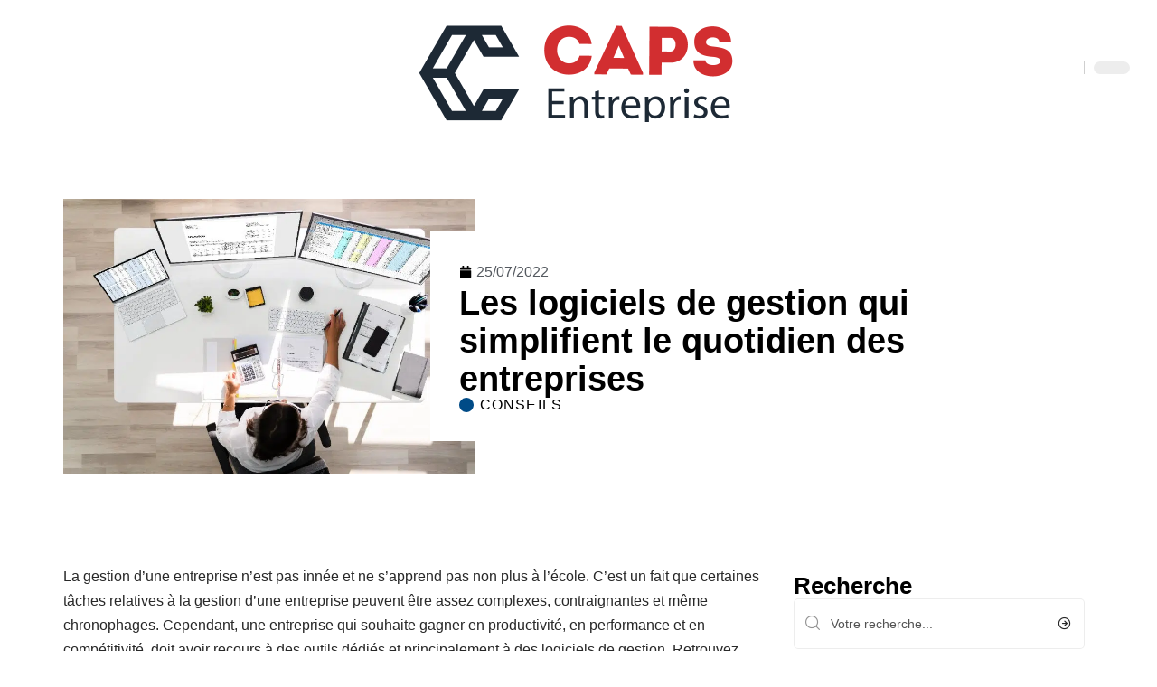

--- FILE ---
content_type: text/html; charset=UTF-8
request_url: https://www.caps-entreprise.fr/les-logiciels-de-gestion-qui-simplifient-le-quotidien-des-entreprises/
body_size: 29150
content:
<!DOCTYPE html>
<html lang="fr-FR">
<head><meta charset="UTF-8"><script>if(navigator.userAgent.match(/MSIE|Internet Explorer/i)||navigator.userAgent.match(/Trident\/7\..*?rv:11/i)){var href=document.location.href;if(!href.match(/[?&]nowprocket/)){if(href.indexOf("?")==-1){if(href.indexOf("#")==-1){document.location.href=href+"?nowprocket=1"}else{document.location.href=href.replace("#","?nowprocket=1#")}}else{if(href.indexOf("#")==-1){document.location.href=href+"&nowprocket=1"}else{document.location.href=href.replace("#","&nowprocket=1#")}}}}</script><script>(()=>{class RocketLazyLoadScripts{constructor(){this.v="2.0.4",this.userEvents=["keydown","keyup","mousedown","mouseup","mousemove","mouseover","mouseout","touchmove","touchstart","touchend","touchcancel","wheel","click","dblclick","input"],this.attributeEvents=["onblur","onclick","oncontextmenu","ondblclick","onfocus","onmousedown","onmouseenter","onmouseleave","onmousemove","onmouseout","onmouseover","onmouseup","onmousewheel","onscroll","onsubmit"]}async t(){this.i(),this.o(),/iP(ad|hone)/.test(navigator.userAgent)&&this.h(),this.u(),this.l(this),this.m(),this.k(this),this.p(this),this._(),await Promise.all([this.R(),this.L()]),this.lastBreath=Date.now(),this.S(this),this.P(),this.D(),this.O(),this.M(),await this.C(this.delayedScripts.normal),await this.C(this.delayedScripts.defer),await this.C(this.delayedScripts.async),await this.T(),await this.F(),await this.j(),await this.A(),window.dispatchEvent(new Event("rocket-allScriptsLoaded")),this.everythingLoaded=!0,this.lastTouchEnd&&await new Promise(t=>setTimeout(t,500-Date.now()+this.lastTouchEnd)),this.I(),this.H(),this.U(),this.W()}i(){this.CSPIssue=sessionStorage.getItem("rocketCSPIssue"),document.addEventListener("securitypolicyviolation",t=>{this.CSPIssue||"script-src-elem"!==t.violatedDirective||"data"!==t.blockedURI||(this.CSPIssue=!0,sessionStorage.setItem("rocketCSPIssue",!0))},{isRocket:!0})}o(){window.addEventListener("pageshow",t=>{this.persisted=t.persisted,this.realWindowLoadedFired=!0},{isRocket:!0}),window.addEventListener("pagehide",()=>{this.onFirstUserAction=null},{isRocket:!0})}h(){let t;function e(e){t=e}window.addEventListener("touchstart",e,{isRocket:!0}),window.addEventListener("touchend",function i(o){o.changedTouches[0]&&t.changedTouches[0]&&Math.abs(o.changedTouches[0].pageX-t.changedTouches[0].pageX)<10&&Math.abs(o.changedTouches[0].pageY-t.changedTouches[0].pageY)<10&&o.timeStamp-t.timeStamp<200&&(window.removeEventListener("touchstart",e,{isRocket:!0}),window.removeEventListener("touchend",i,{isRocket:!0}),"INPUT"===o.target.tagName&&"text"===o.target.type||(o.target.dispatchEvent(new TouchEvent("touchend",{target:o.target,bubbles:!0})),o.target.dispatchEvent(new MouseEvent("mouseover",{target:o.target,bubbles:!0})),o.target.dispatchEvent(new PointerEvent("click",{target:o.target,bubbles:!0,cancelable:!0,detail:1,clientX:o.changedTouches[0].clientX,clientY:o.changedTouches[0].clientY})),event.preventDefault()))},{isRocket:!0})}q(t){this.userActionTriggered||("mousemove"!==t.type||this.firstMousemoveIgnored?"keyup"===t.type||"mouseover"===t.type||"mouseout"===t.type||(this.userActionTriggered=!0,this.onFirstUserAction&&this.onFirstUserAction()):this.firstMousemoveIgnored=!0),"click"===t.type&&t.preventDefault(),t.stopPropagation(),t.stopImmediatePropagation(),"touchstart"===this.lastEvent&&"touchend"===t.type&&(this.lastTouchEnd=Date.now()),"click"===t.type&&(this.lastTouchEnd=0),this.lastEvent=t.type,t.composedPath&&t.composedPath()[0].getRootNode()instanceof ShadowRoot&&(t.rocketTarget=t.composedPath()[0]),this.savedUserEvents.push(t)}u(){this.savedUserEvents=[],this.userEventHandler=this.q.bind(this),this.userEvents.forEach(t=>window.addEventListener(t,this.userEventHandler,{passive:!1,isRocket:!0})),document.addEventListener("visibilitychange",this.userEventHandler,{isRocket:!0})}U(){this.userEvents.forEach(t=>window.removeEventListener(t,this.userEventHandler,{passive:!1,isRocket:!0})),document.removeEventListener("visibilitychange",this.userEventHandler,{isRocket:!0}),this.savedUserEvents.forEach(t=>{(t.rocketTarget||t.target).dispatchEvent(new window[t.constructor.name](t.type,t))})}m(){const t="return false",e=Array.from(this.attributeEvents,t=>"data-rocket-"+t),i="["+this.attributeEvents.join("],[")+"]",o="[data-rocket-"+this.attributeEvents.join("],[data-rocket-")+"]",s=(e,i,o)=>{o&&o!==t&&(e.setAttribute("data-rocket-"+i,o),e["rocket"+i]=new Function("event",o),e.setAttribute(i,t))};new MutationObserver(t=>{for(const n of t)"attributes"===n.type&&(n.attributeName.startsWith("data-rocket-")||this.everythingLoaded?n.attributeName.startsWith("data-rocket-")&&this.everythingLoaded&&this.N(n.target,n.attributeName.substring(12)):s(n.target,n.attributeName,n.target.getAttribute(n.attributeName))),"childList"===n.type&&n.addedNodes.forEach(t=>{if(t.nodeType===Node.ELEMENT_NODE)if(this.everythingLoaded)for(const i of[t,...t.querySelectorAll(o)])for(const t of i.getAttributeNames())e.includes(t)&&this.N(i,t.substring(12));else for(const e of[t,...t.querySelectorAll(i)])for(const t of e.getAttributeNames())this.attributeEvents.includes(t)&&s(e,t,e.getAttribute(t))})}).observe(document,{subtree:!0,childList:!0,attributeFilter:[...this.attributeEvents,...e]})}I(){this.attributeEvents.forEach(t=>{document.querySelectorAll("[data-rocket-"+t+"]").forEach(e=>{this.N(e,t)})})}N(t,e){const i=t.getAttribute("data-rocket-"+e);i&&(t.setAttribute(e,i),t.removeAttribute("data-rocket-"+e))}k(t){Object.defineProperty(HTMLElement.prototype,"onclick",{get(){return this.rocketonclick||null},set(e){this.rocketonclick=e,this.setAttribute(t.everythingLoaded?"onclick":"data-rocket-onclick","this.rocketonclick(event)")}})}S(t){function e(e,i){let o=e[i];e[i]=null,Object.defineProperty(e,i,{get:()=>o,set(s){t.everythingLoaded?o=s:e["rocket"+i]=o=s}})}e(document,"onreadystatechange"),e(window,"onload"),e(window,"onpageshow");try{Object.defineProperty(document,"readyState",{get:()=>t.rocketReadyState,set(e){t.rocketReadyState=e},configurable:!0}),document.readyState="loading"}catch(t){console.log("WPRocket DJE readyState conflict, bypassing")}}l(t){this.originalAddEventListener=EventTarget.prototype.addEventListener,this.originalRemoveEventListener=EventTarget.prototype.removeEventListener,this.savedEventListeners=[],EventTarget.prototype.addEventListener=function(e,i,o){o&&o.isRocket||!t.B(e,this)&&!t.userEvents.includes(e)||t.B(e,this)&&!t.userActionTriggered||e.startsWith("rocket-")||t.everythingLoaded?t.originalAddEventListener.call(this,e,i,o):(t.savedEventListeners.push({target:this,remove:!1,type:e,func:i,options:o}),"mouseenter"!==e&&"mouseleave"!==e||t.originalAddEventListener.call(this,e,t.savedUserEvents.push,o))},EventTarget.prototype.removeEventListener=function(e,i,o){o&&o.isRocket||!t.B(e,this)&&!t.userEvents.includes(e)||t.B(e,this)&&!t.userActionTriggered||e.startsWith("rocket-")||t.everythingLoaded?t.originalRemoveEventListener.call(this,e,i,o):t.savedEventListeners.push({target:this,remove:!0,type:e,func:i,options:o})}}J(t,e){this.savedEventListeners=this.savedEventListeners.filter(i=>{let o=i.type,s=i.target||window;return e!==o||t!==s||(this.B(o,s)&&(i.type="rocket-"+o),this.$(i),!1)})}H(){EventTarget.prototype.addEventListener=this.originalAddEventListener,EventTarget.prototype.removeEventListener=this.originalRemoveEventListener,this.savedEventListeners.forEach(t=>this.$(t))}$(t){t.remove?this.originalRemoveEventListener.call(t.target,t.type,t.func,t.options):this.originalAddEventListener.call(t.target,t.type,t.func,t.options)}p(t){let e;function i(e){return t.everythingLoaded?e:e.split(" ").map(t=>"load"===t||t.startsWith("load.")?"rocket-jquery-load":t).join(" ")}function o(o){function s(e){const s=o.fn[e];o.fn[e]=o.fn.init.prototype[e]=function(){return this[0]===window&&t.userActionTriggered&&("string"==typeof arguments[0]||arguments[0]instanceof String?arguments[0]=i(arguments[0]):"object"==typeof arguments[0]&&Object.keys(arguments[0]).forEach(t=>{const e=arguments[0][t];delete arguments[0][t],arguments[0][i(t)]=e})),s.apply(this,arguments),this}}if(o&&o.fn&&!t.allJQueries.includes(o)){const e={DOMContentLoaded:[],"rocket-DOMContentLoaded":[]};for(const t in e)document.addEventListener(t,()=>{e[t].forEach(t=>t())},{isRocket:!0});o.fn.ready=o.fn.init.prototype.ready=function(i){function s(){parseInt(o.fn.jquery)>2?setTimeout(()=>i.bind(document)(o)):i.bind(document)(o)}return"function"==typeof i&&(t.realDomReadyFired?!t.userActionTriggered||t.fauxDomReadyFired?s():e["rocket-DOMContentLoaded"].push(s):e.DOMContentLoaded.push(s)),o([])},s("on"),s("one"),s("off"),t.allJQueries.push(o)}e=o}t.allJQueries=[],o(window.jQuery),Object.defineProperty(window,"jQuery",{get:()=>e,set(t){o(t)}})}P(){const t=new Map;document.write=document.writeln=function(e){const i=document.currentScript,o=document.createRange(),s=i.parentElement;let n=t.get(i);void 0===n&&(n=i.nextSibling,t.set(i,n));const c=document.createDocumentFragment();o.setStart(c,0),c.appendChild(o.createContextualFragment(e)),s.insertBefore(c,n)}}async R(){return new Promise(t=>{this.userActionTriggered?t():this.onFirstUserAction=t})}async L(){return new Promise(t=>{document.addEventListener("DOMContentLoaded",()=>{this.realDomReadyFired=!0,t()},{isRocket:!0})})}async j(){return this.realWindowLoadedFired?Promise.resolve():new Promise(t=>{window.addEventListener("load",t,{isRocket:!0})})}M(){this.pendingScripts=[];this.scriptsMutationObserver=new MutationObserver(t=>{for(const e of t)e.addedNodes.forEach(t=>{"SCRIPT"!==t.tagName||t.noModule||t.isWPRocket||this.pendingScripts.push({script:t,promise:new Promise(e=>{const i=()=>{const i=this.pendingScripts.findIndex(e=>e.script===t);i>=0&&this.pendingScripts.splice(i,1),e()};t.addEventListener("load",i,{isRocket:!0}),t.addEventListener("error",i,{isRocket:!0}),setTimeout(i,1e3)})})})}),this.scriptsMutationObserver.observe(document,{childList:!0,subtree:!0})}async F(){await this.X(),this.pendingScripts.length?(await this.pendingScripts[0].promise,await this.F()):this.scriptsMutationObserver.disconnect()}D(){this.delayedScripts={normal:[],async:[],defer:[]},document.querySelectorAll("script[type$=rocketlazyloadscript]").forEach(t=>{t.hasAttribute("data-rocket-src")?t.hasAttribute("async")&&!1!==t.async?this.delayedScripts.async.push(t):t.hasAttribute("defer")&&!1!==t.defer||"module"===t.getAttribute("data-rocket-type")?this.delayedScripts.defer.push(t):this.delayedScripts.normal.push(t):this.delayedScripts.normal.push(t)})}async _(){await this.L();let t=[];document.querySelectorAll("script[type$=rocketlazyloadscript][data-rocket-src]").forEach(e=>{let i=e.getAttribute("data-rocket-src");if(i&&!i.startsWith("data:")){i.startsWith("//")&&(i=location.protocol+i);try{const o=new URL(i).origin;o!==location.origin&&t.push({src:o,crossOrigin:e.crossOrigin||"module"===e.getAttribute("data-rocket-type")})}catch(t){}}}),t=[...new Map(t.map(t=>[JSON.stringify(t),t])).values()],this.Y(t,"preconnect")}async G(t){if(await this.K(),!0!==t.noModule||!("noModule"in HTMLScriptElement.prototype))return new Promise(e=>{let i;function o(){(i||t).setAttribute("data-rocket-status","executed"),e()}try{if(navigator.userAgent.includes("Firefox/")||""===navigator.vendor||this.CSPIssue)i=document.createElement("script"),[...t.attributes].forEach(t=>{let e=t.nodeName;"type"!==e&&("data-rocket-type"===e&&(e="type"),"data-rocket-src"===e&&(e="src"),i.setAttribute(e,t.nodeValue))}),t.text&&(i.text=t.text),t.nonce&&(i.nonce=t.nonce),i.hasAttribute("src")?(i.addEventListener("load",o,{isRocket:!0}),i.addEventListener("error",()=>{i.setAttribute("data-rocket-status","failed-network"),e()},{isRocket:!0}),setTimeout(()=>{i.isConnected||e()},1)):(i.text=t.text,o()),i.isWPRocket=!0,t.parentNode.replaceChild(i,t);else{const i=t.getAttribute("data-rocket-type"),s=t.getAttribute("data-rocket-src");i?(t.type=i,t.removeAttribute("data-rocket-type")):t.removeAttribute("type"),t.addEventListener("load",o,{isRocket:!0}),t.addEventListener("error",i=>{this.CSPIssue&&i.target.src.startsWith("data:")?(console.log("WPRocket: CSP fallback activated"),t.removeAttribute("src"),this.G(t).then(e)):(t.setAttribute("data-rocket-status","failed-network"),e())},{isRocket:!0}),s?(t.fetchPriority="high",t.removeAttribute("data-rocket-src"),t.src=s):t.src="data:text/javascript;base64,"+window.btoa(unescape(encodeURIComponent(t.text)))}}catch(i){t.setAttribute("data-rocket-status","failed-transform"),e()}});t.setAttribute("data-rocket-status","skipped")}async C(t){const e=t.shift();return e?(e.isConnected&&await this.G(e),this.C(t)):Promise.resolve()}O(){this.Y([...this.delayedScripts.normal,...this.delayedScripts.defer,...this.delayedScripts.async],"preload")}Y(t,e){this.trash=this.trash||[];let i=!0;var o=document.createDocumentFragment();t.forEach(t=>{const s=t.getAttribute&&t.getAttribute("data-rocket-src")||t.src;if(s&&!s.startsWith("data:")){const n=document.createElement("link");n.href=s,n.rel=e,"preconnect"!==e&&(n.as="script",n.fetchPriority=i?"high":"low"),t.getAttribute&&"module"===t.getAttribute("data-rocket-type")&&(n.crossOrigin=!0),t.crossOrigin&&(n.crossOrigin=t.crossOrigin),t.integrity&&(n.integrity=t.integrity),t.nonce&&(n.nonce=t.nonce),o.appendChild(n),this.trash.push(n),i=!1}}),document.head.appendChild(o)}W(){this.trash.forEach(t=>t.remove())}async T(){try{document.readyState="interactive"}catch(t){}this.fauxDomReadyFired=!0;try{await this.K(),this.J(document,"readystatechange"),document.dispatchEvent(new Event("rocket-readystatechange")),await this.K(),document.rocketonreadystatechange&&document.rocketonreadystatechange(),await this.K(),this.J(document,"DOMContentLoaded"),document.dispatchEvent(new Event("rocket-DOMContentLoaded")),await this.K(),this.J(window,"DOMContentLoaded"),window.dispatchEvent(new Event("rocket-DOMContentLoaded"))}catch(t){console.error(t)}}async A(){try{document.readyState="complete"}catch(t){}try{await this.K(),this.J(document,"readystatechange"),document.dispatchEvent(new Event("rocket-readystatechange")),await this.K(),document.rocketonreadystatechange&&document.rocketonreadystatechange(),await this.K(),this.J(window,"load"),window.dispatchEvent(new Event("rocket-load")),await this.K(),window.rocketonload&&window.rocketonload(),await this.K(),this.allJQueries.forEach(t=>t(window).trigger("rocket-jquery-load")),await this.K(),this.J(window,"pageshow");const t=new Event("rocket-pageshow");t.persisted=this.persisted,window.dispatchEvent(t),await this.K(),window.rocketonpageshow&&window.rocketonpageshow({persisted:this.persisted})}catch(t){console.error(t)}}async K(){Date.now()-this.lastBreath>45&&(await this.X(),this.lastBreath=Date.now())}async X(){return document.hidden?new Promise(t=>setTimeout(t)):new Promise(t=>requestAnimationFrame(t))}B(t,e){return e===document&&"readystatechange"===t||(e===document&&"DOMContentLoaded"===t||(e===window&&"DOMContentLoaded"===t||(e===window&&"load"===t||e===window&&"pageshow"===t)))}static run(){(new RocketLazyLoadScripts).t()}}RocketLazyLoadScripts.run()})();</script>
    
    <meta http-equiv="X-UA-Compatible" content="IE=edge">
    <meta name="viewport" content="width=device-width, initial-scale=1">
    <link rel="profile" href="https://gmpg.org/xfn/11">
	<meta name='robots' content='index, follow, max-image-preview:large, max-snippet:-1, max-video-preview:-1' />
            <link rel="apple-touch-icon" href="https://www.caps-entreprise.fr/wp-content/uploads/caps-entreprise.fr-512x512_2-1.png"/>
		            <meta name="msapplication-TileColor" content="#ffffff">
            <meta name="msapplication-TileImage" content="https://www.caps-entreprise.fr/wp-content/uploads/caps-entreprise.fr-512x512_2-1.png"/>
		<meta http-equiv="Content-Security-Policy" content="upgrade-insecure-requests">

	<!-- This site is optimized with the Yoast SEO plugin v26.8 - https://yoast.com/product/yoast-seo-wordpress/ -->
	<title>Les logiciels de gestion qui simplifient le quotidien des entreprises - Caps Entreprise</title>
	<link rel="canonical" href="https://www.caps-entreprise.fr/les-logiciels-de-gestion-qui-simplifient-le-quotidien-des-entreprises/" />
	<meta property="og:locale" content="fr_FR" />
	<meta property="og:type" content="article" />
	<meta property="og:title" content="Les logiciels de gestion qui simplifient le quotidien des entreprises - Caps Entreprise" />
	<meta property="og:description" content="La gestion d’une entreprise n’est pas innée et ne s’apprend pas non plus à l’école. C’est un fait que certaines tâches relatives à la gestion d’une entreprise peuvent être assez complexes, contraignantes et même chronophages. Cependant, une entreprise qui souhaite gagner en productivité, en performance et en compétitivité, doit avoir recours à des outils dédiés [&hellip;]" />
	<meta property="og:url" content="https://www.caps-entreprise.fr/les-logiciels-de-gestion-qui-simplifient-le-quotidien-des-entreprises/" />
	<meta property="og:site_name" content="Caps Entreprise" />
	<meta property="article:published_time" content="2022-07-25T08:30:56+00:00" />
	<meta property="article:modified_time" content="2023-12-02T21:45:49+00:00" />
	<meta property="og:image" content="https://www.caps-entreprise.fr/wp-content/uploads/c77e7b52c0275ca1ff3f69702553e89f.jpg" />
	<meta property="og:image:width" content="848" />
	<meta property="og:image:height" content="565" />
	<meta property="og:image:type" content="image/jpeg" />
	<meta name="author" content="Emmanuel" />
	<meta name="twitter:card" content="summary_large_image" />
	<meta name="twitter:label1" content="Écrit par" />
	<meta name="twitter:data1" content="Emmanuel" />
	<meta name="twitter:label2" content="Durée de lecture estimée" />
	<meta name="twitter:data2" content="3 minutes" />
	<script type="application/ld+json" class="yoast-schema-graph">{"@context":"https://schema.org","@graph":[{"@type":"Article","@id":"https://www.caps-entreprise.fr/les-logiciels-de-gestion-qui-simplifient-le-quotidien-des-entreprises/#article","isPartOf":{"@id":"https://www.caps-entreprise.fr/les-logiciels-de-gestion-qui-simplifient-le-quotidien-des-entreprises/"},"author":{"name":"Emmanuel","@id":"https://www.caps-entreprise.fr/#/schema/person/825cddab0bc16ae65a9e25625fe98d25"},"headline":"Les logiciels de gestion qui simplifient le quotidien des entreprises","datePublished":"2022-07-25T08:30:56+00:00","dateModified":"2023-12-02T21:45:49+00:00","mainEntityOfPage":{"@id":"https://www.caps-entreprise.fr/les-logiciels-de-gestion-qui-simplifient-le-quotidien-des-entreprises/"},"wordCount":647,"image":{"@id":"https://www.caps-entreprise.fr/les-logiciels-de-gestion-qui-simplifient-le-quotidien-des-entreprises/#primaryimage"},"thumbnailUrl":"https://www.caps-entreprise.fr/wp-content/uploads/c77e7b52c0275ca1ff3f69702553e89f.jpg","articleSection":["Conseils"],"inLanguage":"fr-FR"},{"@type":"WebPage","@id":"https://www.caps-entreprise.fr/les-logiciels-de-gestion-qui-simplifient-le-quotidien-des-entreprises/","url":"https://www.caps-entreprise.fr/les-logiciels-de-gestion-qui-simplifient-le-quotidien-des-entreprises/","name":"Les logiciels de gestion qui simplifient le quotidien des entreprises - Caps Entreprise","isPartOf":{"@id":"https://www.caps-entreprise.fr/#website"},"primaryImageOfPage":{"@id":"https://www.caps-entreprise.fr/les-logiciels-de-gestion-qui-simplifient-le-quotidien-des-entreprises/#primaryimage"},"image":{"@id":"https://www.caps-entreprise.fr/les-logiciels-de-gestion-qui-simplifient-le-quotidien-des-entreprises/#primaryimage"},"thumbnailUrl":"https://www.caps-entreprise.fr/wp-content/uploads/c77e7b52c0275ca1ff3f69702553e89f.jpg","datePublished":"2022-07-25T08:30:56+00:00","dateModified":"2023-12-02T21:45:49+00:00","author":{"@id":"https://www.caps-entreprise.fr/#/schema/person/825cddab0bc16ae65a9e25625fe98d25"},"breadcrumb":{"@id":"https://www.caps-entreprise.fr/les-logiciels-de-gestion-qui-simplifient-le-quotidien-des-entreprises/#breadcrumb"},"inLanguage":"fr-FR","potentialAction":[{"@type":"ReadAction","target":["https://www.caps-entreprise.fr/les-logiciels-de-gestion-qui-simplifient-le-quotidien-des-entreprises/"]}]},{"@type":"ImageObject","inLanguage":"fr-FR","@id":"https://www.caps-entreprise.fr/les-logiciels-de-gestion-qui-simplifient-le-quotidien-des-entreprises/#primaryimage","url":"https://www.caps-entreprise.fr/wp-content/uploads/c77e7b52c0275ca1ff3f69702553e89f.jpg","contentUrl":"https://www.caps-entreprise.fr/wp-content/uploads/c77e7b52c0275ca1ff3f69702553e89f.jpg","width":848,"height":565},{"@type":"BreadcrumbList","@id":"https://www.caps-entreprise.fr/les-logiciels-de-gestion-qui-simplifient-le-quotidien-des-entreprises/#breadcrumb","itemListElement":[{"@type":"ListItem","position":1,"name":"Accueil","item":"https://www.caps-entreprise.fr/"},{"@type":"ListItem","position":2,"name":"Les logiciels de gestion qui simplifient le quotidien des entreprises"}]},{"@type":"WebSite","@id":"https://www.caps-entreprise.fr/#website","url":"https://www.caps-entreprise.fr/","name":"Caps Entreprise","description":"Conseils aux entreprises","potentialAction":[{"@type":"SearchAction","target":{"@type":"EntryPoint","urlTemplate":"https://www.caps-entreprise.fr/?s={search_term_string}"},"query-input":{"@type":"PropertyValueSpecification","valueRequired":true,"valueName":"search_term_string"}}],"inLanguage":"fr-FR"},{"@type":"Person","@id":"https://www.caps-entreprise.fr/#/schema/person/825cddab0bc16ae65a9e25625fe98d25","name":"Emmanuel","image":{"@type":"ImageObject","inLanguage":"fr-FR","@id":"https://www.caps-entreprise.fr/#/schema/person/image/","url":"https://secure.gravatar.com/avatar/d4fb3c445d92d9ab50dcba5d48f18134fdba6db82c78fdcf73a94c0f57f29a58?s=96&d=mm&r=g","contentUrl":"https://secure.gravatar.com/avatar/d4fb3c445d92d9ab50dcba5d48f18134fdba6db82c78fdcf73a94c0f57f29a58?s=96&d=mm&r=g","caption":"Emmanuel"}}]}</script>
	<!-- / Yoast SEO plugin. -->


<link rel="alternate" type="application/rss+xml" title="Caps Entreprise &raquo; Flux" href="https://www.caps-entreprise.fr/feed/" />
<link rel="alternate" title="oEmbed (JSON)" type="application/json+oembed" href="https://www.caps-entreprise.fr/wp-json/oembed/1.0/embed?url=https%3A%2F%2Fwww.caps-entreprise.fr%2Fles-logiciels-de-gestion-qui-simplifient-le-quotidien-des-entreprises%2F" />
<link rel="alternate" title="oEmbed (XML)" type="text/xml+oembed" href="https://www.caps-entreprise.fr/wp-json/oembed/1.0/embed?url=https%3A%2F%2Fwww.caps-entreprise.fr%2Fles-logiciels-de-gestion-qui-simplifient-le-quotidien-des-entreprises%2F&#038;format=xml" />
<style id='wp-img-auto-sizes-contain-inline-css'>
img:is([sizes=auto i],[sizes^="auto," i]){contain-intrinsic-size:3000px 1500px}
/*# sourceURL=wp-img-auto-sizes-contain-inline-css */
</style>
<link data-minify="1" rel='stylesheet' id='global-tweaks-css' href='https://www.caps-entreprise.fr/wp-content/cache/min/1/wp-content/plugins/zz-awp-optimize/assets/css/global-tweaks.css?ver=1769261243' media='all' />
<link data-minify="1" rel='stylesheet' id='theme-tweaks-css' href='https://www.caps-entreprise.fr/wp-content/cache/min/1/wp-content/plugins/zz-awp-optimize/inc/themes/foxiz/assets/css/tweaks.css?ver=1769261243' media='all' />
<link data-minify="1" rel='stylesheet' id='font-system-css' href='https://www.caps-entreprise.fr/wp-content/cache/min/1/wp-content/plugins/zz-awp-optimize/assets/css/font-system.css?ver=1769261243' media='all' />
<style id='wp-emoji-styles-inline-css'>

	img.wp-smiley, img.emoji {
		display: inline !important;
		border: none !important;
		box-shadow: none !important;
		height: 1em !important;
		width: 1em !important;
		margin: 0 0.07em !important;
		vertical-align: -0.1em !important;
		background: none !important;
		padding: 0 !important;
	}
/*# sourceURL=wp-emoji-styles-inline-css */
</style>
<link rel='stylesheet' id='elementor-frontend-css' href='https://www.caps-entreprise.fr/wp-content/plugins/elementor/assets/css/frontend.min.css?ver=3.34.2' media='all' />
<link rel='stylesheet' id='elementor-post-4675-css' href='https://www.caps-entreprise.fr/wp-content/uploads/elementor/css/post-4675.css?ver=1769261242' media='all' />
<link rel='stylesheet' id='elementor-post-4676-css' href='https://www.caps-entreprise.fr/wp-content/uploads/elementor/css/post-4676.css?ver=1769261243' media='all' />
<link data-minify="1" rel='stylesheet' id='foxiz-main-css' href='https://www.caps-entreprise.fr/wp-content/cache/min/1/wp-content/themes/foxiz/assets/css/main.css?ver=1769261243' media='all' />
<link data-minify="1" rel='stylesheet' id='foxiz-print-css' href='https://www.caps-entreprise.fr/wp-content/cache/min/1/wp-content/themes/foxiz/assets/css/print.css?ver=1769261243' media='all' />
<link rel='stylesheet' id='foxiz-style-css' href='https://www.caps-entreprise.fr/wp-content/themes/foxiz-child-032/style.css?ver=1.8.1' media='all' />
<style id='foxiz-style-inline-css'>
:root {--g-color :#004B87;--g-color-90 :#004B87e6;}[data-theme="dark"].is-hd-4 {--nav-bg: #191c20;--nav-bg-from: #191c20;--nav-bg-to: #191c20;}[data-theme="dark"].is-hd-5, [data-theme="dark"].is-hd-5:not(.sticky-on) {--nav-bg: #191c20;--nav-bg-from: #191c20;--nav-bg-to: #191c20;}:root {--max-width-wo-sb : 860px;--hyperlink-line-color :var(--g-color);}.search-header:before { background-repeat : no-repeat;background-size : cover;background-attachment : scroll;background-position : center center;}[data-theme="dark"] .search-header:before { background-repeat : no-repeat;background-size : cover;background-attachment : scroll;background-position : center center;}.footer-has-bg { background-color : #88888812;}#amp-mobile-version-switcher { display: none; }
/*# sourceURL=foxiz-style-inline-css */
</style>
<link data-minify="1" rel='stylesheet' id='foxiz-parent-css' href='https://www.caps-entreprise.fr/wp-content/cache/min/1/wp-content/themes/foxiz/style.css?ver=1769261243' media='all' />
<link rel='stylesheet' id='foxiz-child-css' href='https://www.caps-entreprise.fr/wp-content/themes/foxiz-child-032/style.css?ver=1765976461' media='all' />
<link data-minify="1" rel='stylesheet' id='foxiz-theme032-color-css' href='https://www.caps-entreprise.fr/wp-content/cache/min/1/wp-content/themes/foxiz-child-032/style-theme032-color.css?ver=1769261243' media='all' />
<link data-minify="1" rel='stylesheet' id='foxiz-theme032-general-css' href='https://www.caps-entreprise.fr/wp-content/cache/min/1/wp-content/themes/foxiz-child-032/style-theme032-general.css?ver=1769261243' media='all' />
<link data-minify="1" rel='stylesheet' id='foxiz-theme032-css' href='https://www.caps-entreprise.fr/wp-content/cache/min/1/wp-content/themes/foxiz-child-032/style-theme032.css?ver=1769261243' media='all' />
<link data-minify="1" rel='stylesheet' id='foxiz-contact-css' href='https://www.caps-entreprise.fr/wp-content/cache/min/1/wp-content/themes/foxiz-child-032/style-contact.css?ver=1769261243' media='all' />
<link data-minify="1" rel='stylesheet' id='foxiz-custom-css' href='https://www.caps-entreprise.fr/wp-content/cache/min/1/wp-content/themes/foxiz-child-032/style-custom.css?ver=1769261243' media='all' />
<style id='rocket-lazyload-inline-css'>
.rll-youtube-player{position:relative;padding-bottom:56.23%;height:0;overflow:hidden;max-width:100%;}.rll-youtube-player:focus-within{outline: 2px solid currentColor;outline-offset: 5px;}.rll-youtube-player iframe{position:absolute;top:0;left:0;width:100%;height:100%;z-index:100;background:0 0}.rll-youtube-player img{bottom:0;display:block;left:0;margin:auto;max-width:100%;width:100%;position:absolute;right:0;top:0;border:none;height:auto;-webkit-transition:.4s all;-moz-transition:.4s all;transition:.4s all}.rll-youtube-player img:hover{-webkit-filter:brightness(75%)}.rll-youtube-player .play{height:100%;width:100%;left:0;top:0;position:absolute;background:var(--wpr-bg-f594cbb9-44e3-402a-9b2c-2d1ed8c41b37) no-repeat center;background-color: transparent !important;cursor:pointer;border:none;}.wp-embed-responsive .wp-has-aspect-ratio .rll-youtube-player{position:absolute;padding-bottom:0;width:100%;height:100%;top:0;bottom:0;left:0;right:0}
/*# sourceURL=rocket-lazyload-inline-css */
</style>
<script src="https://www.caps-entreprise.fr/wp-includes/js/jquery/jquery.min.js?ver=3.7.1" id="jquery-core-js" data-rocket-defer defer></script>
<script src="https://www.caps-entreprise.fr/wp-includes/js/jquery/jquery-migrate.min.js?ver=3.4.1" id="jquery-migrate-js" data-rocket-defer defer></script>
<link rel="https://api.w.org/" href="https://www.caps-entreprise.fr/wp-json/" /><link rel="alternate" title="JSON" type="application/json" href="https://www.caps-entreprise.fr/wp-json/wp/v2/posts/1337" /><meta name="generator" content="WordPress 6.9" />
<link rel='shortlink' href='https://www.caps-entreprise.fr/?p=1337' />
<link rel="EditURI" type="application/rsd+xml" title="RSD" href="https://www.caps-entreprise.fr/send.php?rsd" />
<!-- Google tag (gtag.js) -->
<script type="rocketlazyloadscript" async data-rocket-src="https://www.googletagmanager.com/gtag/js?id=G-46CEFSP0R9"></script>
<script type="rocketlazyloadscript">
  window.dataLayer = window.dataLayer || [];
  function gtag(){dataLayer.push(arguments);}
  gtag('js', new Date());

  gtag('config', 'G-46CEFSP0R9');
</script>
<link rel="icon" type="image/png" href="/wp-content/uploads/fbrfg/favicon-96x96.png" sizes="96x96" />
<link rel="icon" type="image/svg+xml" href="/wp-content/uploads/fbrfg/favicon.svg" />
<link rel="shortcut icon" href="/wp-content/uploads/fbrfg/favicon.ico" />
<link rel="apple-touch-icon" sizes="180x180" href="/wp-content/uploads/fbrfg/apple-touch-icon.png" />
<link rel="manifest" href="/wp-content/uploads/fbrfg/site.webmanifest" /><style>
        .elementor-widget-sidebar {
            position: sticky !important;
            top: 20px !important;
        }
    </style><meta name="generator" content="Elementor 3.34.2; features: e_font_icon_svg, additional_custom_breakpoints; settings: css_print_method-external, google_font-enabled, font_display-swap">
			<style>
				.e-con.e-parent:nth-of-type(n+4):not(.e-lazyloaded):not(.e-no-lazyload),
				.e-con.e-parent:nth-of-type(n+4):not(.e-lazyloaded):not(.e-no-lazyload) * {
					background-image: none !important;
				}
				@media screen and (max-height: 1024px) {
					.e-con.e-parent:nth-of-type(n+3):not(.e-lazyloaded):not(.e-no-lazyload),
					.e-con.e-parent:nth-of-type(n+3):not(.e-lazyloaded):not(.e-no-lazyload) * {
						background-image: none !important;
					}
				}
				@media screen and (max-height: 640px) {
					.e-con.e-parent:nth-of-type(n+2):not(.e-lazyloaded):not(.e-no-lazyload),
					.e-con.e-parent:nth-of-type(n+2):not(.e-lazyloaded):not(.e-no-lazyload) * {
						background-image: none !important;
					}
				}
			</style>
			<noscript><style id="rocket-lazyload-nojs-css">.rll-youtube-player, [data-lazy-src]{display:none !important;}</style></noscript><style id="wpr-lazyload-bg-container"></style><style id="wpr-lazyload-bg-exclusion"></style>
<noscript>
<style id="wpr-lazyload-bg-nostyle">.rll-youtube-player .play{--wpr-bg-f594cbb9-44e3-402a-9b2c-2d1ed8c41b37: url('https://www.caps-entreprise.fr/wp-content/plugins/wp-rocket/assets/img/youtube.png');}</style>
</noscript>
<script type="application/javascript">const rocket_pairs = [{"selector":".rll-youtube-player .play","style":".rll-youtube-player .play{--wpr-bg-f594cbb9-44e3-402a-9b2c-2d1ed8c41b37: url('https:\/\/www.caps-entreprise.fr\/wp-content\/plugins\/wp-rocket\/assets\/img\/youtube.png');}","hash":"f594cbb9-44e3-402a-9b2c-2d1ed8c41b37","url":"https:\/\/www.caps-entreprise.fr\/wp-content\/plugins\/wp-rocket\/assets\/img\/youtube.png"}]; const rocket_excluded_pairs = [];</script><meta name="generator" content="WP Rocket 3.20.3" data-wpr-features="wpr_lazyload_css_bg_img wpr_delay_js wpr_defer_js wpr_minify_js wpr_lazyload_images wpr_lazyload_iframes wpr_image_dimensions wpr_cache_webp wpr_minify_css wpr_desktop" /></head>
<body data-rsssl=1 class="wp-singular post-template-default single single-post postid-1337 single-format-standard wp-embed-responsive wp-theme-foxiz wp-child-theme-foxiz-child-032 elementor-default elementor-kit-4675 menu-ani-1 hover-ani-1 is-rm-1 is-hd-5 is-stemplate is-backtop none-m-backtop is-mstick is-smart-sticky" data-theme="default">
<div data-rocket-location-hash="7e4f4a3adee48df92822953dbaffab3d" class="site-outer">
	        <header data-rocket-location-hash="72b3466cc4fb913b837b2431957584e6" id="site-header" class="header-wrap rb-section header-5 header-fw style-none has-quick-menu">
			        <div data-rocket-location-hash="bf588db960b64fe2d3b70204ea757e70" class="reading-indicator"><span id="reading-progress"></span></div>
		            <div data-rocket-location-hash="eaf1f195b4aae053ed5d930ce5d3c91f" class="logo-sec">
                <div class="logo-sec-inner rb-container edge-padding">
                    <div class="logo-sec-left">
						                    </div>
                    <div class="logo-sec-center">        <div class="logo-wrap is-image-logo site-branding">
            <a href="https://www.caps-entreprise.fr/" class="logo" title="Caps Entreprise">
				<img width="800" height="400" class="logo-default" data-mode="default" src="https://www.caps-entreprise.fr/wp-content/uploads/caps-entreprise.fr-800x400-1.png" srcset="https://www.caps-entreprise.fr/wp-content/uploads/caps-entreprise.fr-800x400-1.png 1x,https://www.caps-entreprise.fr/wp-content/uploads/caps-entreprise.fr-800x400-1.png 2x" alt="Caps Entreprise" decoding="async" loading="eager"><img width="800" height="400" class="logo-dark" data-mode="dark" src="https://www.caps-entreprise.fr/wp-content/uploads/caps-entreprise.fr-800x400-1.png" srcset="https://www.caps-entreprise.fr/wp-content/uploads/caps-entreprise.fr-800x400-1.png 1x,https://www.caps-entreprise.fr/wp-content/uploads/caps-entreprise.fr-800x400-1.png 2x" alt="Caps Entreprise" decoding="async" loading="eager">            </a>
        </div>
		</div>
                    <div class="logo-sec-right">
                        <div class="navbar-right">
							        <div class="wnav-holder w-header-search header-dropdown-outer">
            <a href="#" data-title="Recherche" class="icon-holder header-element search-btn search-trigger" aria-label="search">
				<i class="rbi rbi-search wnav-icon" aria-hidden="true"></i>				            </a>
			                <div class="header-dropdown">
                    <div class="header-search-form">
						        <form method="get" action="https://www.caps-entreprise.fr/" class="rb-search-form">
            <div class="search-form-inner">
				                    <span class="search-icon"><i class="rbi rbi-search" aria-hidden="true"></i></span>
				                <span class="search-text"><input type="text" class="field" placeholder="Votre recherche..." value="" name="s"/></span>
                <span class="rb-search-submit"><input type="submit" value="Recherche"/>                        <i class="rbi rbi-cright" aria-hidden="true"></i></span>
            </div>
        </form>
							                    </div>
                </div>
			        </div>
		        <div class="dark-mode-toggle-wrap">
            <div class="dark-mode-toggle">
                <span class="dark-mode-slide">
                    <i class="dark-mode-slide-btn mode-icon-dark" data-title="Mode lumière"><svg class="svg-icon svg-mode-dark" aria-hidden="true" role="img" focusable="false" xmlns="http://www.w3.org/2000/svg" viewBox="0 0 512 512"><path fill="currentColor" d="M507.681,209.011c-1.297-6.991-7.324-12.111-14.433-12.262c-7.104-0.122-13.347,4.711-14.936,11.643 c-15.26,66.497-73.643,112.94-141.978,112.94c-80.321,0-145.667-65.346-145.667-145.666c0-68.335,46.443-126.718,112.942-141.976 c6.93-1.59,11.791-7.826,11.643-14.934c-0.149-7.108-5.269-13.136-12.259-14.434C287.546,1.454,271.735,0,256,0 C187.62,0,123.333,26.629,74.98,74.981C26.628,123.333,0,187.62,0,256s26.628,132.667,74.98,181.019 C123.333,485.371,187.62,512,256,512s132.667-26.629,181.02-74.981C485.372,388.667,512,324.38,512,256 C512,240.278,510.546,224.469,507.681,209.011z" /></svg></i>
                    <i class="dark-mode-slide-btn mode-icon-default" data-title="Mode sombre"><svg class="svg-icon svg-mode-light" aria-hidden="true" role="img" focusable="false" xmlns="http://www.w3.org/2000/svg" viewBox="0 0 232.447 232.447"><path fill="currentColor" d="M116.211,194.8c-4.143,0-7.5,3.357-7.5,7.5v22.643c0,4.143,3.357,7.5,7.5,7.5s7.5-3.357,7.5-7.5V202.3 C123.711,198.157,120.354,194.8,116.211,194.8z" /><path fill="currentColor" d="M116.211,37.645c4.143,0,7.5-3.357,7.5-7.5V7.505c0-4.143-3.357-7.5-7.5-7.5s-7.5,3.357-7.5,7.5v22.641 C108.711,34.288,112.068,37.645,116.211,37.645z" /><path fill="currentColor" d="M50.054,171.78l-16.016,16.008c-2.93,2.929-2.931,7.677-0.003,10.606c1.465,1.466,3.385,2.198,5.305,2.198 c1.919,0,3.838-0.731,5.302-2.195l16.016-16.008c2.93-2.929,2.931-7.677,0.003-10.606C57.731,168.852,52.982,168.851,50.054,171.78 z" /><path fill="currentColor" d="M177.083,62.852c1.919,0,3.838-0.731,5.302-2.195L198.4,44.649c2.93-2.929,2.931-7.677,0.003-10.606 c-2.93-2.932-7.679-2.931-10.607-0.003l-16.016,16.008c-2.93,2.929-2.931,7.677-0.003,10.607 C173.243,62.12,175.163,62.852,177.083,62.852z" /><path fill="currentColor" d="M37.645,116.224c0-4.143-3.357-7.5-7.5-7.5H7.5c-4.143,0-7.5,3.357-7.5,7.5s3.357,7.5,7.5,7.5h22.645 C34.287,123.724,37.645,120.366,37.645,116.224z" /><path fill="currentColor" d="M224.947,108.724h-22.652c-4.143,0-7.5,3.357-7.5,7.5s3.357,7.5,7.5,7.5h22.652c4.143,0,7.5-3.357,7.5-7.5 S229.09,108.724,224.947,108.724z" /><path fill="currentColor" d="M50.052,60.655c1.465,1.465,3.384,2.197,5.304,2.197c1.919,0,3.839-0.732,5.303-2.196c2.93-2.929,2.93-7.678,0.001-10.606 L44.652,34.042c-2.93-2.93-7.679-2.929-10.606-0.001c-2.93,2.929-2.93,7.678-0.001,10.606L50.052,60.655z" /><path fill="currentColor" d="M182.395,171.782c-2.93-2.929-7.679-2.93-10.606-0.001c-2.93,2.929-2.93,7.678-0.001,10.607l16.007,16.008 c1.465,1.465,3.384,2.197,5.304,2.197c1.919,0,3.839-0.732,5.303-2.196c2.93-2.929,2.93-7.678,0.001-10.607L182.395,171.782z" /><path fill="currentColor" d="M116.22,48.7c-37.232,0-67.523,30.291-67.523,67.523s30.291,67.523,67.523,67.523s67.522-30.291,67.522-67.523 S153.452,48.7,116.22,48.7z M116.22,168.747c-28.962,0-52.523-23.561-52.523-52.523S87.258,63.7,116.22,63.7 c28.961,0,52.522,23.562,52.522,52.523S145.181,168.747,116.22,168.747z" /></svg></i>
                </span>
            </div>
        </div>
		                        </div>
                    </div>
                </div>
            </div>
            <div id="navbar-outer" class="navbar-outer">
                <div id="sticky-holder" class="sticky-holder">
                    <div class="navbar-wrap">
                        <div class="rb-container edge-padding">
                            <div class="navbar-inner">
                                <div class="navbar-center">
									        <nav id="site-navigation" class="main-menu-wrap" aria-label="main menu"><ul id="menu-main-1" class="main-menu rb-menu large-menu" itemscope itemtype="https://www.schema.org/SiteNavigationElement"><li class="menu-item menu-item-type-taxonomy menu-item-object-category current-post-ancestor current-menu-parent current-post-parent menu-item-104 menu-item-has-children menu-has-child-mega is-child-wide"><a href="https://www.caps-entreprise.fr/actu/"><span>Conseils</span></a><div class="mega-dropdown is-mega-category"><div class="rb-container edge-padding"><div class="mega-dropdown-inner"><div class="mega-header mega-header-fw"><span class="h4">Conseils</span><a class="mega-link is-meta" href="https://www.caps-entreprise.fr/actu/"><span>Show More</span><i class="rbi rbi-cright" aria-hidden="true"></i></a></div><div id="mega-listing-104" class="block-wrap block-small block-grid block-grid-small-1 rb-columns rb-col-5 is-gap-10"><div class="block-inner">        <div class="p-wrap p-grid p-grid-small-1" data-pid="285">
	            <div class="feat-holder overlay-text">
				        <div class="p-featured">
			        <a class="p-flink" href="https://www.caps-entreprise.fr/comment-definir-et-analyser-une-zone-de-chalandise/" title="Comment définir et analyser une zone de chalandise ?">
			<img width="292" height="220" src="data:image/svg+xml,%3Csvg%20xmlns='http://www.w3.org/2000/svg'%20viewBox='0%200%20292%20220'%3E%3C/svg%3E" class="featured-img wp-post-image" alt="" decoding="async" data-lazy-srcset="https://www.caps-entreprise.fr/wp-content/uploads/f74e1460-7bb2-43c4-b95a-b2129ac95cab.png.webp 1232w,https://www.caps-entreprise.fr/wp-content/uploads/f74e1460-7bb2-43c4-b95a-b2129ac95cab-300x226.png.webp 300w,https://www.caps-entreprise.fr/wp-content/uploads/f74e1460-7bb2-43c4-b95a-b2129ac95cab-1200x904.png.webp 1200w,https://www.caps-entreprise.fr/wp-content/uploads/f74e1460-7bb2-43c4-b95a-b2129ac95cab-768x578.png.webp 768w,https://www.caps-entreprise.fr/wp-content/uploads/f74e1460-7bb2-43c4-b95a-b2129ac95cab-1170x881.png.webp 1170w,https://www.caps-entreprise.fr/wp-content/uploads/f74e1460-7bb2-43c4-b95a-b2129ac95cab-585x441.png.webp 585w" data-lazy-sizes="auto, (max-width: 292px) 100vw, 292px" data-lazy-src="https://www.caps-entreprise.fr/wp-content/uploads/f74e1460-7bb2-43c4-b95a-b2129ac95cab.png.webp" /><noscript><img loading="lazy" width="292" height="220" src="https://www.caps-entreprise.fr/wp-content/uploads/f74e1460-7bb2-43c4-b95a-b2129ac95cab.png.webp" class="featured-img wp-post-image" alt="" loading="lazy" decoding="async" srcset="https://www.caps-entreprise.fr/wp-content/uploads/f74e1460-7bb2-43c4-b95a-b2129ac95cab.png.webp 1232w,https://www.caps-entreprise.fr/wp-content/uploads/f74e1460-7bb2-43c4-b95a-b2129ac95cab-300x226.png.webp 300w,https://www.caps-entreprise.fr/wp-content/uploads/f74e1460-7bb2-43c4-b95a-b2129ac95cab-1200x904.png.webp 1200w,https://www.caps-entreprise.fr/wp-content/uploads/f74e1460-7bb2-43c4-b95a-b2129ac95cab-768x578.png.webp 768w,https://www.caps-entreprise.fr/wp-content/uploads/f74e1460-7bb2-43c4-b95a-b2129ac95cab-1170x881.png.webp 1170w,https://www.caps-entreprise.fr/wp-content/uploads/f74e1460-7bb2-43c4-b95a-b2129ac95cab-585x441.png.webp 585w" sizes="auto, (max-width: 292px) 100vw, 292px" /></noscript>        </a>
		        </div>
	            </div>
		        <div class="p-content">
			<span class="entry-title h4">        <a class="p-url" href="https://www.caps-entreprise.fr/comment-definir-et-analyser-une-zone-de-chalandise/" rel="bookmark">Comment définir et analyser une zone de chalandise ?</a></span>            <div class="p-meta">
                <div class="meta-inner is-meta">
					<span class="meta-el meta-update">
		            <time class="date date-updated" title="2026-01-22T13:25:15+01:00">22 janvier 2026</time>
		        </span>
		                </div>
				            </div>
		        </div>
		        </div>
	        <div class="p-wrap p-grid p-grid-small-1" data-pid="2683">
	            <div class="feat-holder overlay-text">
				        <div class="p-featured">
			        <a class="p-flink" href="https://www.caps-entreprise.fr/quel-quartier-choisir-pour-installer-son-activite-pro-a-marseille/" title="Quel quartier choisir pour installer son activité pro à Marseille ?">
			<img width="330" height="220" src="data:image/svg+xml,%3Csvg%20xmlns='http://www.w3.org/2000/svg'%20viewBox='0%200%20330%20220'%3E%3C/svg%3E" class="featured-img wp-post-image" alt="" decoding="async" data-lazy-srcset="https://www.caps-entreprise.fr/wp-content/uploads/45465-scaled.jpg.webp 1200w,https://www.caps-entreprise.fr/wp-content/uploads/45465-300x200.jpg.webp 300w,https://www.caps-entreprise.fr/wp-content/uploads/45465-768x512.jpg.webp 768w,https://www.caps-entreprise.fr/wp-content/uploads/45465-1170x780.jpg.webp 1170w,https://www.caps-entreprise.fr/wp-content/uploads/45465-585x390.jpg.webp 585w,https://www.caps-entreprise.fr/wp-content/uploads/45465-263x175.jpg.webp 263w" data-lazy-sizes="auto, (max-width: 330px) 100vw, 330px" data-lazy-src="https://www.caps-entreprise.fr/wp-content/uploads/45465-scaled.jpg.webp" /><noscript><img loading="lazy" width="330" height="220" src="https://www.caps-entreprise.fr/wp-content/uploads/45465-scaled.jpg.webp" class="featured-img wp-post-image" alt="" loading="lazy" decoding="async" srcset="https://www.caps-entreprise.fr/wp-content/uploads/45465-scaled.jpg.webp 1200w,https://www.caps-entreprise.fr/wp-content/uploads/45465-300x200.jpg.webp 300w,https://www.caps-entreprise.fr/wp-content/uploads/45465-768x512.jpg.webp 768w,https://www.caps-entreprise.fr/wp-content/uploads/45465-1170x780.jpg.webp 1170w,https://www.caps-entreprise.fr/wp-content/uploads/45465-585x390.jpg.webp 585w,https://www.caps-entreprise.fr/wp-content/uploads/45465-263x175.jpg.webp 263w" sizes="auto, (max-width: 330px) 100vw, 330px" /></noscript>        </a>
		        </div>
	            </div>
		        <div class="p-content">
			<span class="entry-title h4">        <a class="p-url" href="https://www.caps-entreprise.fr/quel-quartier-choisir-pour-installer-son-activite-pro-a-marseille/" rel="bookmark">Quel quartier choisir pour installer son activité pro à Marseille ?</a></span>            <div class="p-meta">
                <div class="meta-inner is-meta">
					<span class="meta-el meta-update">
		            <time class="date date-updated" title="2026-01-22T13:25:13+01:00">22 janvier 2026</time>
		        </span>
		                </div>
				            </div>
		        </div>
		        </div>
	        <div class="p-wrap p-grid p-grid-small-1" data-pid="4697">
	            <div class="feat-holder overlay-text">
				        <div class="p-featured">
			        <a class="p-flink" href="https://www.caps-entreprise.fr/votre-voix-limite-t-elle-vos-opportunites-professionnelles/" title="Votre voix limite-t-elle vos opportunités professionnelles ?">
			<img width="330" height="220" src="data:image/svg+xml,%3Csvg%20xmlns='http://www.w3.org/2000/svg'%20viewBox='0%200%20330%20220'%3E%3C/svg%3E" class="featured-img wp-post-image" alt="" decoding="async" data-lazy-srcset="https://www.caps-entreprise.fr/wp-content/uploads/217634-330x220.jpg 330w, https://www.caps-entreprise.fr/wp-content/uploads/217634-300x200.jpg 300w, https://www.caps-entreprise.fr/wp-content/uploads/217634-768x512.jpg 768w, https://www.caps-entreprise.fr/wp-content/uploads/217634-420x280.jpg 420w, https://www.caps-entreprise.fr/wp-content/uploads/217634-615x410.jpg 615w, https://www.caps-entreprise.fr/wp-content/uploads/217634.jpg 1200w" data-lazy-sizes="auto, (max-width: 330px) 100vw, 330px" data-lazy-src="https://www.caps-entreprise.fr/wp-content/uploads/217634-330x220.jpg" /><noscript><img loading="lazy" width="330" height="220" src="https://www.caps-entreprise.fr/wp-content/uploads/217634-330x220.jpg" class="featured-img wp-post-image" alt="" loading="lazy" decoding="async" srcset="https://www.caps-entreprise.fr/wp-content/uploads/217634-330x220.jpg 330w, https://www.caps-entreprise.fr/wp-content/uploads/217634-300x200.jpg 300w, https://www.caps-entreprise.fr/wp-content/uploads/217634-768x512.jpg 768w, https://www.caps-entreprise.fr/wp-content/uploads/217634-420x280.jpg 420w, https://www.caps-entreprise.fr/wp-content/uploads/217634-615x410.jpg 615w, https://www.caps-entreprise.fr/wp-content/uploads/217634.jpg 1200w" sizes="auto, (max-width: 330px) 100vw, 330px" /></noscript>        </a>
		        </div>
	            </div>
		        <div class="p-content">
			<span class="entry-title h4">        <a class="p-url" href="https://www.caps-entreprise.fr/votre-voix-limite-t-elle-vos-opportunites-professionnelles/" rel="bookmark">Votre voix limite-t-elle vos opportunités professionnelles ?</a></span>            <div class="p-meta">
                <div class="meta-inner is-meta">
					<span class="meta-el meta-update">
		            <time class="date date-updated" title="2026-01-23T10:01:17+01:00">23 janvier 2026</time>
		        </span>
		                </div>
				            </div>
		        </div>
		        </div>
	        <div class="p-wrap p-grid p-grid-small-1" data-pid="1008">
	            <div class="feat-holder overlay-text">
				        <div class="p-featured">
			        <a class="p-flink" href="https://www.caps-entreprise.fr/louer-une-machine-a-cafe-pour-son-bureau-professionnel/" title="Louer une machine à café pour son bureau professionnel !">
			<img width="330" height="186" src="data:image/svg+xml,%3Csvg%20xmlns='http://www.w3.org/2000/svg'%20viewBox='0%200%20330%20186'%3E%3C/svg%3E" class="featured-img wp-post-image" alt="Louer une machine à café pour son bureau professionnel !" decoding="async" data-lazy-srcset="https://www.caps-entreprise.fr/wp-content/uploads/louer-une-machine-a-cafe-pour-son-bureau-professionnel.jpg.webp 1920w,https://www.caps-entreprise.fr/wp-content/uploads/louer-une-machine-a-cafe-pour-son-bureau-professionnel-300x169.jpg.webp 300w,https://www.caps-entreprise.fr/wp-content/uploads/louer-une-machine-a-cafe-pour-son-bureau-professionnel-1024x576.jpg 1024w,https://www.caps-entreprise.fr/wp-content/uploads/louer-une-machine-a-cafe-pour-son-bureau-professionnel-768x432.jpg.webp 768w,https://www.caps-entreprise.fr/wp-content/uploads/louer-une-machine-a-cafe-pour-son-bureau-professionnel-1536x864.jpg.webp 1536w,https://www.caps-entreprise.fr/wp-content/uploads/louer-une-machine-a-cafe-pour-son-bureau-professionnel-1170x663.jpg.webp 1170w,https://www.caps-entreprise.fr/wp-content/uploads/louer-une-machine-a-cafe-pour-son-bureau-professionnel-585x329.jpg.webp 585w" data-lazy-sizes="auto, (max-width: 330px) 100vw, 330px" data-lazy-src="https://www.caps-entreprise.fr/wp-content/uploads/louer-une-machine-a-cafe-pour-son-bureau-professionnel.jpg.webp" /><noscript><img loading="lazy" width="330" height="186" src="https://www.caps-entreprise.fr/wp-content/uploads/louer-une-machine-a-cafe-pour-son-bureau-professionnel.jpg.webp" class="featured-img wp-post-image" alt="Louer une machine à café pour son bureau professionnel !" loading="lazy" decoding="async" srcset="https://www.caps-entreprise.fr/wp-content/uploads/louer-une-machine-a-cafe-pour-son-bureau-professionnel.jpg.webp 1920w,https://www.caps-entreprise.fr/wp-content/uploads/louer-une-machine-a-cafe-pour-son-bureau-professionnel-300x169.jpg.webp 300w,https://www.caps-entreprise.fr/wp-content/uploads/louer-une-machine-a-cafe-pour-son-bureau-professionnel-1024x576.jpg 1024w,https://www.caps-entreprise.fr/wp-content/uploads/louer-une-machine-a-cafe-pour-son-bureau-professionnel-768x432.jpg.webp 768w,https://www.caps-entreprise.fr/wp-content/uploads/louer-une-machine-a-cafe-pour-son-bureau-professionnel-1536x864.jpg.webp 1536w,https://www.caps-entreprise.fr/wp-content/uploads/louer-une-machine-a-cafe-pour-son-bureau-professionnel-1170x663.jpg.webp 1170w,https://www.caps-entreprise.fr/wp-content/uploads/louer-une-machine-a-cafe-pour-son-bureau-professionnel-585x329.jpg.webp 585w" sizes="auto, (max-width: 330px) 100vw, 330px" /></noscript>        </a>
		        </div>
	            </div>
		        <div class="p-content">
			<span class="entry-title h4">        <a class="p-url" href="https://www.caps-entreprise.fr/louer-une-machine-a-cafe-pour-son-bureau-professionnel/" rel="bookmark">Louer une machine à café pour son bureau professionnel !</a></span>            <div class="p-meta">
                <div class="meta-inner is-meta">
					<span class="meta-el meta-update">
		            <time class="date date-updated" title="2026-01-22T13:25:07+01:00">22 janvier 2026</time>
		        </span>
		                </div>
				            </div>
		        </div>
		        </div>
	        <div class="p-wrap p-grid p-grid-small-1" data-pid="853">
	            <div class="feat-holder overlay-text">
				        <div class="p-featured">
			        <a class="p-flink" href="https://www.caps-entreprise.fr/fibre-optique-d3-devenir-technicien-fibre-optique/" title="Fibre optique D3 : devenir technicien fibre optique">
			<img width="292" height="220" src="data:image/svg+xml,%3Csvg%20xmlns='http://www.w3.org/2000/svg'%20viewBox='0%200%20292%20220'%3E%3C/svg%3E" class="featured-img wp-post-image" alt="" decoding="async" data-lazy-srcset="https://www.caps-entreprise.fr/wp-content/uploads/d60b9838-8355-4232-ae78-eb82414eda5d.png.webp 1232w,https://www.caps-entreprise.fr/wp-content/uploads/d60b9838-8355-4232-ae78-eb82414eda5d-300x226.png.webp 300w,https://www.caps-entreprise.fr/wp-content/uploads/d60b9838-8355-4232-ae78-eb82414eda5d-1200x904.png.webp 1200w,https://www.caps-entreprise.fr/wp-content/uploads/d60b9838-8355-4232-ae78-eb82414eda5d-768x578.png.webp 768w,https://www.caps-entreprise.fr/wp-content/uploads/d60b9838-8355-4232-ae78-eb82414eda5d-1170x881.png.webp 1170w,https://www.caps-entreprise.fr/wp-content/uploads/d60b9838-8355-4232-ae78-eb82414eda5d-585x441.png.webp 585w" data-lazy-sizes="auto, (max-width: 292px) 100vw, 292px" data-lazy-src="https://www.caps-entreprise.fr/wp-content/uploads/d60b9838-8355-4232-ae78-eb82414eda5d.png.webp" /><noscript><img loading="lazy" width="292" height="220" src="https://www.caps-entreprise.fr/wp-content/uploads/d60b9838-8355-4232-ae78-eb82414eda5d.png.webp" class="featured-img wp-post-image" alt="" loading="lazy" decoding="async" srcset="https://www.caps-entreprise.fr/wp-content/uploads/d60b9838-8355-4232-ae78-eb82414eda5d.png.webp 1232w,https://www.caps-entreprise.fr/wp-content/uploads/d60b9838-8355-4232-ae78-eb82414eda5d-300x226.png.webp 300w,https://www.caps-entreprise.fr/wp-content/uploads/d60b9838-8355-4232-ae78-eb82414eda5d-1200x904.png.webp 1200w,https://www.caps-entreprise.fr/wp-content/uploads/d60b9838-8355-4232-ae78-eb82414eda5d-768x578.png.webp 768w,https://www.caps-entreprise.fr/wp-content/uploads/d60b9838-8355-4232-ae78-eb82414eda5d-1170x881.png.webp 1170w,https://www.caps-entreprise.fr/wp-content/uploads/d60b9838-8355-4232-ae78-eb82414eda5d-585x441.png.webp 585w" sizes="auto, (max-width: 292px) 100vw, 292px" /></noscript>        </a>
		        </div>
	            </div>
		        <div class="p-content">
			<span class="entry-title h4">        <a class="p-url" href="https://www.caps-entreprise.fr/fibre-optique-d3-devenir-technicien-fibre-optique/" rel="bookmark">Fibre optique D3 : devenir technicien fibre optique</a></span>            <div class="p-meta">
                <div class="meta-inner is-meta">
					<span class="meta-el meta-update">
		            <time class="date date-updated" title="2026-01-22T13:25:05+01:00">22 janvier 2026</time>
		        </span>
		                </div>
				            </div>
		        </div>
		        </div>
	</div></div></div></div></div></li>
<li class="menu-item menu-item-type-taxonomy menu-item-object-category menu-item-331 menu-item-has-children menu-has-child-mega is-child-wide"><a href="https://www.caps-entreprise.fr/business/"><span>Business</span></a><div class="mega-dropdown is-mega-category"><div class="rb-container edge-padding"><div class="mega-dropdown-inner"><div class="mega-header mega-header-fw"><span class="h4">Business</span><a class="mega-link is-meta" href="https://www.caps-entreprise.fr/business/"><span>Show More</span><i class="rbi rbi-cright" aria-hidden="true"></i></a></div><div id="mega-listing-331" class="block-wrap block-small block-grid block-grid-small-1 rb-columns rb-col-5 is-gap-10"><div class="block-inner">        <div class="p-wrap p-grid p-grid-small-1" data-pid="3648">
	            <div class="feat-holder overlay-text">
				        <div class="p-featured">
			        <a class="p-flink" href="https://www.caps-entreprise.fr/boostez-lengagement-de-vos-salaries-grace-aux-cartes-cadeaux-poz-cadeau/" title="Boostez l&rsquo;engagement de vos salariés grâce aux cartes cadeaux Poz Cadeau">
			<img width="330" height="220" src="data:image/svg+xml,%3Csvg%20xmlns='http://www.w3.org/2000/svg'%20viewBox='0%200%20330%20220'%3E%3C/svg%3E" class="featured-img wp-post-image" alt="un cadeau emballé dans un papier rouge" decoding="async" data-lazy-srcset="https://www.caps-entreprise.fr/wp-content/uploads/672e34a7380ef936668275-scaled.jpg 1200w, https://www.caps-entreprise.fr/wp-content/uploads/672e34a7380ef936668275-300x200.jpg 300w, https://www.caps-entreprise.fr/wp-content/uploads/672e34a7380ef936668275-768x511.jpg 768w, https://www.caps-entreprise.fr/wp-content/uploads/672e34a7380ef936668275-1920x1278.jpg 1920w, https://www.caps-entreprise.fr/wp-content/uploads/672e34a7380ef936668275-1170x779.jpg 1170w, https://www.caps-entreprise.fr/wp-content/uploads/672e34a7380ef936668275-585x389.jpg 585w, https://www.caps-entreprise.fr/wp-content/uploads/672e34a7380ef936668275-263x175.jpg 263w" data-lazy-sizes="auto, (max-width: 330px) 100vw, 330px" data-lazy-src="https://www.caps-entreprise.fr/wp-content/uploads/672e34a7380ef936668275-scaled.jpg" /><noscript><img loading="lazy" width="330" height="220" src="https://www.caps-entreprise.fr/wp-content/uploads/672e34a7380ef936668275-scaled.jpg" class="featured-img wp-post-image" alt="un cadeau emballé dans un papier rouge" loading="lazy" decoding="async" srcset="https://www.caps-entreprise.fr/wp-content/uploads/672e34a7380ef936668275-scaled.jpg 1200w, https://www.caps-entreprise.fr/wp-content/uploads/672e34a7380ef936668275-300x200.jpg 300w, https://www.caps-entreprise.fr/wp-content/uploads/672e34a7380ef936668275-768x511.jpg 768w, https://www.caps-entreprise.fr/wp-content/uploads/672e34a7380ef936668275-1920x1278.jpg 1920w, https://www.caps-entreprise.fr/wp-content/uploads/672e34a7380ef936668275-1170x779.jpg 1170w, https://www.caps-entreprise.fr/wp-content/uploads/672e34a7380ef936668275-585x389.jpg 585w, https://www.caps-entreprise.fr/wp-content/uploads/672e34a7380ef936668275-263x175.jpg 263w" sizes="auto, (max-width: 330px) 100vw, 330px" /></noscript>        </a>
		        </div>
	            </div>
		        <div class="p-content">
			<span class="entry-title h4">        <a class="p-url" href="https://www.caps-entreprise.fr/boostez-lengagement-de-vos-salaries-grace-aux-cartes-cadeaux-poz-cadeau/" rel="bookmark">Boostez l&rsquo;engagement de vos salariés grâce aux cartes cadeaux Poz Cadeau</a></span>            <div class="p-meta">
                <div class="meta-inner is-meta">
					<span class="meta-el meta-update">
		            <time class="date date-updated" title="2026-01-22T13:25:14+01:00">22 janvier 2026</time>
		        </span>
		                </div>
				            </div>
		        </div>
		        </div>
	        <div class="p-wrap p-grid p-grid-small-1" data-pid="2072">
	            <div class="feat-holder overlay-text">
				        <div class="p-featured">
			        <a class="p-flink" href="https://www.caps-entreprise.fr/comment-utiliser-power-bi-pour-suivre-vos-kpis/" title="Comment utiliser Power BI pour suivre vos KPIs ?">
			<img width="330" height="220" src="data:image/svg+xml,%3Csvg%20xmlns='http://www.w3.org/2000/svg'%20viewBox='0%200%20330%20220'%3E%3C/svg%3E" class="featured-img wp-post-image" alt="" decoding="async" data-lazy-srcset="https://www.caps-entreprise.fr/wp-content/uploads/flpc9_vocj4-scaled.jpg 1200w,https://www.caps-entreprise.fr/wp-content/uploads/flpc9_vocj4-300x200.jpg.webp 300w,https://www.caps-entreprise.fr/wp-content/uploads/flpc9_vocj4-768x512.jpg.webp 768w,https://www.caps-entreprise.fr/wp-content/uploads/flpc9_vocj4-1170x780.jpg.webp 1170w,https://www.caps-entreprise.fr/wp-content/uploads/flpc9_vocj4-585x390.jpg.webp 585w,https://www.caps-entreprise.fr/wp-content/uploads/flpc9_vocj4-263x175.jpg.webp 263w" data-lazy-sizes="auto, (max-width: 330px) 100vw, 330px" data-lazy-src="https://www.caps-entreprise.fr/wp-content/uploads/flpc9_vocj4-scaled.jpg" /><noscript><img loading="lazy" width="330" height="220" src="https://www.caps-entreprise.fr/wp-content/uploads/flpc9_vocj4-scaled.jpg" class="featured-img wp-post-image" alt="" loading="lazy" decoding="async" srcset="https://www.caps-entreprise.fr/wp-content/uploads/flpc9_vocj4-scaled.jpg 1200w,https://www.caps-entreprise.fr/wp-content/uploads/flpc9_vocj4-300x200.jpg.webp 300w,https://www.caps-entreprise.fr/wp-content/uploads/flpc9_vocj4-768x512.jpg.webp 768w,https://www.caps-entreprise.fr/wp-content/uploads/flpc9_vocj4-1170x780.jpg.webp 1170w,https://www.caps-entreprise.fr/wp-content/uploads/flpc9_vocj4-585x390.jpg.webp 585w,https://www.caps-entreprise.fr/wp-content/uploads/flpc9_vocj4-263x175.jpg.webp 263w" sizes="auto, (max-width: 330px) 100vw, 330px" /></noscript>        </a>
		        </div>
	            </div>
		        <div class="p-content">
			<span class="entry-title h4">        <a class="p-url" href="https://www.caps-entreprise.fr/comment-utiliser-power-bi-pour-suivre-vos-kpis/" rel="bookmark">Comment utiliser Power BI pour suivre vos KPIs ?</a></span>            <div class="p-meta">
                <div class="meta-inner is-meta">
					<span class="meta-el meta-update">
		            <time class="date date-updated" title="2026-01-22T13:25:08+01:00">22 janvier 2026</time>
		        </span>
		                </div>
				            </div>
		        </div>
		        </div>
	        <div class="p-wrap p-grid p-grid-small-1" data-pid="3598">
	            <div class="feat-holder overlay-text">
				        <div class="p-featured">
			        <a class="p-flink" href="https://www.caps-entreprise.fr/les-avantages-du-statut-de-cadre-un-atout-pour-levolution-de-carriere/" title="Les avantages du statut de cadre : un atout pour l’évolution de carrière">
			<img width="322" height="220" src="data:image/svg+xml,%3Csvg%20xmlns='http://www.w3.org/2000/svg'%20viewBox='0%200%20322%20220'%3E%3C/svg%3E" class="featured-img wp-post-image" alt="" decoding="async" data-lazy-srcset="https://www.caps-entreprise.fr/wp-content/uploads/out-0-2-scaled.webp 1200w, https://www.caps-entreprise.fr/wp-content/uploads/out-0-2-300x205.webp 300w, https://www.caps-entreprise.fr/wp-content/uploads/out-0-2-768x525.webp 768w, https://www.caps-entreprise.fr/wp-content/uploads/out-0-2-1170x801.webp 1170w, https://www.caps-entreprise.fr/wp-content/uploads/out-0-2-585x400.webp 585w" data-lazy-sizes="auto, (max-width: 322px) 100vw, 322px" data-lazy-src="https://www.caps-entreprise.fr/wp-content/uploads/out-0-2-scaled.webp" /><noscript><img loading="lazy" width="322" height="220" src="https://www.caps-entreprise.fr/wp-content/uploads/out-0-2-scaled.webp" class="featured-img wp-post-image" alt="" loading="lazy" decoding="async" srcset="https://www.caps-entreprise.fr/wp-content/uploads/out-0-2-scaled.webp 1200w, https://www.caps-entreprise.fr/wp-content/uploads/out-0-2-300x205.webp 300w, https://www.caps-entreprise.fr/wp-content/uploads/out-0-2-768x525.webp 768w, https://www.caps-entreprise.fr/wp-content/uploads/out-0-2-1170x801.webp 1170w, https://www.caps-entreprise.fr/wp-content/uploads/out-0-2-585x400.webp 585w" sizes="auto, (max-width: 322px) 100vw, 322px" /></noscript>        </a>
		        </div>
	            </div>
		        <div class="p-content">
			<span class="entry-title h4">        <a class="p-url" href="https://www.caps-entreprise.fr/les-avantages-du-statut-de-cadre-un-atout-pour-levolution-de-carriere/" rel="bookmark">Les avantages du statut de cadre : un atout pour l’évolution de carrière</a></span>            <div class="p-meta">
                <div class="meta-inner is-meta">
					<span class="meta-el meta-update">
		            <time class="date date-updated" title="2026-01-22T13:25:03+01:00">22 janvier 2026</time>
		        </span>
		                </div>
				            </div>
		        </div>
		        </div>
	        <div class="p-wrap p-grid p-grid-small-1" data-pid="959">
	            <div class="feat-holder overlay-text">
				        <div class="p-featured">
			        <a class="p-flink" href="https://www.caps-entreprise.fr/quest-ce-quun-levier-achat/" title="Qu’est-ce qu’un levier achat ?">
			<img width="330" height="220" src="data:image/svg+xml,%3Csvg%20xmlns='http://www.w3.org/2000/svg'%20viewBox='0%200%20330%20220'%3E%3C/svg%3E" class="featured-img wp-post-image" alt="" decoding="async" data-lazy-srcset="https://www.caps-entreprise.fr/wp-content/uploads/levier-achat.jpeg 848w,https://www.caps-entreprise.fr/wp-content/uploads/levier-achat-300x200.jpeg 300w,https://www.caps-entreprise.fr/wp-content/uploads/levier-achat-768x512.jpeg.webp 768w,https://www.caps-entreprise.fr/wp-content/uploads/levier-achat-585x390.jpeg.webp 585w,https://www.caps-entreprise.fr/wp-content/uploads/levier-achat-263x175.jpeg.webp 263w" data-lazy-sizes="auto, (max-width: 330px) 100vw, 330px" data-lazy-src="https://www.caps-entreprise.fr/wp-content/uploads/levier-achat.jpeg" /><noscript><img loading="lazy" width="330" height="220" src="https://www.caps-entreprise.fr/wp-content/uploads/levier-achat.jpeg" class="featured-img wp-post-image" alt="" loading="lazy" decoding="async" srcset="https://www.caps-entreprise.fr/wp-content/uploads/levier-achat.jpeg 848w,https://www.caps-entreprise.fr/wp-content/uploads/levier-achat-300x200.jpeg 300w,https://www.caps-entreprise.fr/wp-content/uploads/levier-achat-768x512.jpeg.webp 768w,https://www.caps-entreprise.fr/wp-content/uploads/levier-achat-585x390.jpeg.webp 585w,https://www.caps-entreprise.fr/wp-content/uploads/levier-achat-263x175.jpeg.webp 263w" sizes="auto, (max-width: 330px) 100vw, 330px" /></noscript>        </a>
		        </div>
	            </div>
		        <div class="p-content">
			<span class="entry-title h4">        <a class="p-url" href="https://www.caps-entreprise.fr/quest-ce-quun-levier-achat/" rel="bookmark">Qu’est-ce qu’un levier achat ?</a></span>            <div class="p-meta">
                <div class="meta-inner is-meta">
					<span class="meta-el meta-update">
		            <time class="date date-updated" title="2026-01-22T13:25:02+01:00">22 janvier 2026</time>
		        </span>
		                </div>
				            </div>
		        </div>
		        </div>
	        <div class="p-wrap p-grid p-grid-small-1" data-pid="4489">
	            <div class="feat-holder overlay-text">
				        <div class="p-featured">
			        <a class="p-flink" href="https://www.caps-entreprise.fr/amenager-un-espace-de-travail-securise-les-solutions-a-envisager/" title="Comment aménager un espace de travail sécurisé grâce à des solutions concrètes">
			<img width="301" height="220" src="data:image/svg+xml,%3Csvg%20xmlns='http://www.w3.org/2000/svg'%20viewBox='0%200%20301%20220'%3E%3C/svg%3E" class="featured-img wp-post-image" alt="Femme professionnelle en bureau arrangeant accessoires ergonomiques" decoding="async" data-lazy-srcset="https://www.caps-entreprise.fr/wp-content/uploads/femme-bureau-ergonomique.jpg 1184w, https://www.caps-entreprise.fr/wp-content/uploads/femme-bureau-ergonomique-300x219.jpg 300w, https://www.caps-entreprise.fr/wp-content/uploads/femme-bureau-ergonomique-768x560.jpg 768w, https://www.caps-entreprise.fr/wp-content/uploads/femme-bureau-ergonomique-1170x854.jpg 1170w, https://www.caps-entreprise.fr/wp-content/uploads/femme-bureau-ergonomique-585x427.jpg 585w" data-lazy-sizes="auto, (max-width: 301px) 100vw, 301px" data-lazy-src="https://www.caps-entreprise.fr/wp-content/uploads/femme-bureau-ergonomique.jpg" /><noscript><img loading="lazy" width="301" height="220" src="https://www.caps-entreprise.fr/wp-content/uploads/femme-bureau-ergonomique.jpg" class="featured-img wp-post-image" alt="Femme professionnelle en bureau arrangeant accessoires ergonomiques" loading="lazy" decoding="async" srcset="https://www.caps-entreprise.fr/wp-content/uploads/femme-bureau-ergonomique.jpg 1184w, https://www.caps-entreprise.fr/wp-content/uploads/femme-bureau-ergonomique-300x219.jpg 300w, https://www.caps-entreprise.fr/wp-content/uploads/femme-bureau-ergonomique-768x560.jpg 768w, https://www.caps-entreprise.fr/wp-content/uploads/femme-bureau-ergonomique-1170x854.jpg 1170w, https://www.caps-entreprise.fr/wp-content/uploads/femme-bureau-ergonomique-585x427.jpg 585w" sizes="auto, (max-width: 301px) 100vw, 301px" /></noscript>        </a>
		        </div>
	            </div>
		        <div class="p-content">
			<span class="entry-title h4">        <a class="p-url" href="https://www.caps-entreprise.fr/amenager-un-espace-de-travail-securise-les-solutions-a-envisager/" rel="bookmark">Comment aménager un espace de travail sécurisé grâce à des solutions concrètes</a></span>            <div class="p-meta">
                <div class="meta-inner is-meta">
					<span class="meta-el meta-update">
		            <time class="date date-updated" title="2026-01-21T17:18:33+01:00">21 janvier 2026</time>
		        </span>
		                </div>
				            </div>
		        </div>
		        </div>
	</div></div></div></div></div></li>
<li class="menu-item menu-item-type-taxonomy menu-item-object-category menu-item-332 menu-item-has-children menu-has-child-mega is-child-wide"><a href="https://www.caps-entreprise.fr/juridique/"><span>Juridique</span></a><div class="mega-dropdown is-mega-category"><div class="rb-container edge-padding"><div class="mega-dropdown-inner"><div class="mega-header mega-header-fw"><span class="h4">Juridique</span><a class="mega-link is-meta" href="https://www.caps-entreprise.fr/juridique/"><span>Show More</span><i class="rbi rbi-cright" aria-hidden="true"></i></a></div><div id="mega-listing-332" class="block-wrap block-small block-grid block-grid-small-1 rb-columns rb-col-5 is-gap-10"><div class="block-inner">        <div class="p-wrap p-grid p-grid-small-1" data-pid="3761">
	            <div class="feat-holder overlay-text">
				        <div class="p-featured">
			        <a class="p-flink" href="https://www.caps-entreprise.fr/linfluence-de-la-convention-66-sur-les-conditions-de-travail-dans-les-etablissements-sociaux/" title="L&rsquo;influence de la convention 66 sur les conditions de travail dans les établissements sociaux">
			<img width="322" height="220" src="data:image/svg+xml,%3Csvg%20xmlns='http://www.w3.org/2000/svg'%20viewBox='0%200%20322%20220'%3E%3C/svg%3E" class="featured-img wp-post-image" alt="" decoding="async" data-lazy-srcset="https://www.caps-entreprise.fr/wp-content/uploads/out-0-25-scaled.webp 1200w, https://www.caps-entreprise.fr/wp-content/uploads/out-0-25-300x205.webp 300w, https://www.caps-entreprise.fr/wp-content/uploads/out-0-25-768x525.webp 768w, https://www.caps-entreprise.fr/wp-content/uploads/out-0-25-1170x801.webp 1170w, https://www.caps-entreprise.fr/wp-content/uploads/out-0-25-585x400.webp 585w" data-lazy-sizes="auto, (max-width: 322px) 100vw, 322px" data-lazy-src="https://www.caps-entreprise.fr/wp-content/uploads/out-0-25-scaled.webp" /><noscript><img loading="lazy" width="322" height="220" src="https://www.caps-entreprise.fr/wp-content/uploads/out-0-25-scaled.webp" class="featured-img wp-post-image" alt="" loading="lazy" decoding="async" srcset="https://www.caps-entreprise.fr/wp-content/uploads/out-0-25-scaled.webp 1200w, https://www.caps-entreprise.fr/wp-content/uploads/out-0-25-300x205.webp 300w, https://www.caps-entreprise.fr/wp-content/uploads/out-0-25-768x525.webp 768w, https://www.caps-entreprise.fr/wp-content/uploads/out-0-25-1170x801.webp 1170w, https://www.caps-entreprise.fr/wp-content/uploads/out-0-25-585x400.webp 585w" sizes="auto, (max-width: 322px) 100vw, 322px" /></noscript>        </a>
		        </div>
	            </div>
		        <div class="p-content">
			<span class="entry-title h4">        <a class="p-url" href="https://www.caps-entreprise.fr/linfluence-de-la-convention-66-sur-les-conditions-de-travail-dans-les-etablissements-sociaux/" rel="bookmark">L&rsquo;influence de la convention 66 sur les conditions de travail dans les établissements sociaux</a></span>            <div class="p-meta">
                <div class="meta-inner is-meta">
					<span class="meta-el meta-update">
		            <time class="date date-updated" title="2026-01-22T13:25:12+01:00">22 janvier 2026</time>
		        </span>
		                </div>
				            </div>
		        </div>
		        </div>
	        <div class="p-wrap p-grid p-grid-small-1" data-pid="1651">
	            <div class="feat-holder overlay-text">
				        <div class="p-featured">
			        <a class="p-flink" href="https://www.caps-entreprise.fr/comment-presenter-le-compte-de-resultat-dune-association/" title="Comment présenter le compte de résultat d&rsquo;une association ?">
			<img width="330" height="220" src="data:image/svg+xml,%3Csvg%20xmlns='http://www.w3.org/2000/svg'%20viewBox='0%200%20330%20220'%3E%3C/svg%3E" class="featured-img wp-post-image" alt="compte de résultat d&#039;une association" decoding="async" data-lazy-srcset="https://www.caps-entreprise.fr/wp-content/uploads/comptabilite.jpeg.webp 1202w,https://www.caps-entreprise.fr/wp-content/uploads/comptabilite-300x200.jpeg.webp 300w,https://www.caps-entreprise.fr/wp-content/uploads/comptabilite-1024x682.jpeg.webp 1024w,https://www.caps-entreprise.fr/wp-content/uploads/comptabilite-768x511.jpeg.webp 768w,https://www.caps-entreprise.fr/wp-content/uploads/comptabilite-1170x779.jpeg.webp 1170w,https://www.caps-entreprise.fr/wp-content/uploads/comptabilite-585x389.jpeg.webp 585w,https://www.caps-entreprise.fr/wp-content/uploads/comptabilite-263x175.jpeg.webp 263w" data-lazy-sizes="auto, (max-width: 330px) 100vw, 330px" data-lazy-src="https://www.caps-entreprise.fr/wp-content/uploads/comptabilite.jpeg.webp" /><noscript><img loading="lazy" width="330" height="220" src="https://www.caps-entreprise.fr/wp-content/uploads/comptabilite.jpeg.webp" class="featured-img wp-post-image" alt="compte de résultat d&#039;une association" loading="lazy" decoding="async" srcset="https://www.caps-entreprise.fr/wp-content/uploads/comptabilite.jpeg.webp 1202w,https://www.caps-entreprise.fr/wp-content/uploads/comptabilite-300x200.jpeg.webp 300w,https://www.caps-entreprise.fr/wp-content/uploads/comptabilite-1024x682.jpeg.webp 1024w,https://www.caps-entreprise.fr/wp-content/uploads/comptabilite-768x511.jpeg.webp 768w,https://www.caps-entreprise.fr/wp-content/uploads/comptabilite-1170x779.jpeg.webp 1170w,https://www.caps-entreprise.fr/wp-content/uploads/comptabilite-585x389.jpeg.webp 585w,https://www.caps-entreprise.fr/wp-content/uploads/comptabilite-263x175.jpeg.webp 263w" sizes="auto, (max-width: 330px) 100vw, 330px" /></noscript>        </a>
		        </div>
	            </div>
		        <div class="p-content">
			<span class="entry-title h4">        <a class="p-url" href="https://www.caps-entreprise.fr/comment-presenter-le-compte-de-resultat-dune-association/" rel="bookmark">Comment présenter le compte de résultat d&rsquo;une association ?</a></span>            <div class="p-meta">
                <div class="meta-inner is-meta">
					<span class="meta-el meta-update">
		            <time class="date date-updated" title="2026-01-22T13:25:11+01:00">22 janvier 2026</time>
		        </span>
		                </div>
				            </div>
		        </div>
		        </div>
	        <div class="p-wrap p-grid p-grid-small-1" data-pid="421">
	            <div class="feat-holder overlay-text">
				        <div class="p-featured">
			        <a class="p-flink" href="https://www.caps-entreprise.fr/comment-certifier-conforme-un-document-par-soi-meme/" title="Comment certifier conforme un document par Soi-même ?">
			<img width="330" height="173" src="data:image/svg+xml,%3Csvg%20xmlns='http://www.w3.org/2000/svg'%20viewBox='0%200%20330%20173'%3E%3C/svg%3E" class="featured-img wp-post-image" alt="" decoding="async" data-lazy-srcset="https://www.caps-entreprise.fr/wp-content/uploads/thcc.jpg.webp 770w,https://www.caps-entreprise.fr/wp-content/uploads/thcc-300x157.jpg.webp 300w,https://www.caps-entreprise.fr/wp-content/uploads/thcc-768x402.jpg.webp 768w,https://www.caps-entreprise.fr/wp-content/uploads/thcc-585x306.jpg.webp 585w" data-lazy-sizes="auto, (max-width: 330px) 100vw, 330px" data-lazy-src="https://www.caps-entreprise.fr/wp-content/uploads/thcc.jpg.webp" /><noscript><img loading="lazy" width="330" height="173" src="https://www.caps-entreprise.fr/wp-content/uploads/thcc.jpg.webp" class="featured-img wp-post-image" alt="" loading="lazy" decoding="async" srcset="https://www.caps-entreprise.fr/wp-content/uploads/thcc.jpg.webp 770w,https://www.caps-entreprise.fr/wp-content/uploads/thcc-300x157.jpg.webp 300w,https://www.caps-entreprise.fr/wp-content/uploads/thcc-768x402.jpg.webp 768w,https://www.caps-entreprise.fr/wp-content/uploads/thcc-585x306.jpg.webp 585w" sizes="auto, (max-width: 330px) 100vw, 330px" /></noscript>        </a>
		        </div>
	            </div>
		        <div class="p-content">
			<span class="entry-title h4">        <a class="p-url" href="https://www.caps-entreprise.fr/comment-certifier-conforme-un-document-par-soi-meme/" rel="bookmark">Comment certifier conforme un document par Soi-même ?</a></span>            <div class="p-meta">
                <div class="meta-inner is-meta">
					<span class="meta-el meta-update">
		            <time class="date date-updated" title="2026-01-22T13:25:06+01:00">22 janvier 2026</time>
		        </span>
		                </div>
				            </div>
		        </div>
		        </div>
	        <div class="p-wrap p-grid p-grid-small-1" data-pid="4923">
	            <div class="feat-holder overlay-text">
				        <div class="p-featured">
			        <a class="p-flink" href="https://www.caps-entreprise.fr/reglementation-des-soldes-tout-ce-quil-faut-savoir-en-france/" title="Réglementation des soldes : tout ce qu&rsquo;il faut savoir en France">
			<img width="330" height="220" src="data:image/svg+xml,%3Csvg%20xmlns='http://www.w3.org/2000/svg'%20viewBox='0%200%20330%20220'%3E%3C/svg%3E" class="featured-img wp-post-image" alt="Femme regardant une affiche de soldes dans une boutique parisienne" decoding="async" data-lazy-srcset="https://www.caps-entreprise.fr/wp-content/uploads/femme-shopping-solde-paris-330x220.png 330w, https://www.caps-entreprise.fr/wp-content/uploads/femme-shopping-solde-paris-300x200.png 300w, https://www.caps-entreprise.fr/wp-content/uploads/femme-shopping-solde-paris-768x512.png 768w, https://www.caps-entreprise.fr/wp-content/uploads/femme-shopping-solde-paris-420x280.png 420w, https://www.caps-entreprise.fr/wp-content/uploads/femme-shopping-solde-paris-615x410.png 615w, https://www.caps-entreprise.fr/wp-content/uploads/femme-shopping-solde-paris.png 1200w" data-lazy-sizes="auto, (max-width: 330px) 100vw, 330px" data-lazy-src="https://www.caps-entreprise.fr/wp-content/uploads/femme-shopping-solde-paris-330x220.png" /><noscript><img loading="lazy" width="330" height="220" src="https://www.caps-entreprise.fr/wp-content/uploads/femme-shopping-solde-paris-330x220.png" class="featured-img wp-post-image" alt="Femme regardant une affiche de soldes dans une boutique parisienne" loading="lazy" decoding="async" srcset="https://www.caps-entreprise.fr/wp-content/uploads/femme-shopping-solde-paris-330x220.png 330w, https://www.caps-entreprise.fr/wp-content/uploads/femme-shopping-solde-paris-300x200.png 300w, https://www.caps-entreprise.fr/wp-content/uploads/femme-shopping-solde-paris-768x512.png 768w, https://www.caps-entreprise.fr/wp-content/uploads/femme-shopping-solde-paris-420x280.png 420w, https://www.caps-entreprise.fr/wp-content/uploads/femme-shopping-solde-paris-615x410.png 615w, https://www.caps-entreprise.fr/wp-content/uploads/femme-shopping-solde-paris.png 1200w" sizes="auto, (max-width: 330px) 100vw, 330px" /></noscript>        </a>
		        </div>
	            </div>
		        <div class="p-content">
			<span class="entry-title h4">        <a class="p-url" href="https://www.caps-entreprise.fr/reglementation-des-soldes-tout-ce-quil-faut-savoir-en-france/" rel="bookmark">Réglementation des soldes : tout ce qu&rsquo;il faut savoir en France</a></span>            <div class="p-meta">
                <div class="meta-inner is-meta">
					<span class="meta-el meta-update">
		            <time class="date date-updated" title="2026-01-22T06:53:34+01:00">22 janvier 2026</time>
		        </span>
		                </div>
				            </div>
		        </div>
		        </div>
	        <div class="p-wrap p-grid p-grid-small-1" data-pid="2894">
	            <div class="feat-holder overlay-text">
				        <div class="p-featured">
			        <a class="p-flink" href="https://www.caps-entreprise.fr/reach-comprendre-la-regulation-des-substances-chimiques-en-ue/" title="Ce que change la régulation REACH pour les substances chimiques en Europe">
			<img width="292" height="220" src="data:image/svg+xml,%3Csvg%20xmlns='http://www.w3.org/2000/svg'%20viewBox='0%200%20292%20220'%3E%3C/svg%3E" class="featured-img wp-post-image" alt="" decoding="async" data-lazy-srcset="https://www.caps-entreprise.fr/wp-content/uploads/d196256c-222c-4a75-8975-21d0074a4335.png.webp 1232w,https://www.caps-entreprise.fr/wp-content/uploads/d196256c-222c-4a75-8975-21d0074a4335-300x226.png.webp 300w,https://www.caps-entreprise.fr/wp-content/uploads/d196256c-222c-4a75-8975-21d0074a4335-1200x904.png.webp 1200w,https://www.caps-entreprise.fr/wp-content/uploads/d196256c-222c-4a75-8975-21d0074a4335-768x578.png.webp 768w,https://www.caps-entreprise.fr/wp-content/uploads/d196256c-222c-4a75-8975-21d0074a4335-1170x881.png.webp 1170w,https://www.caps-entreprise.fr/wp-content/uploads/d196256c-222c-4a75-8975-21d0074a4335-585x441.png.webp 585w" data-lazy-sizes="auto, (max-width: 292px) 100vw, 292px" data-lazy-src="https://www.caps-entreprise.fr/wp-content/uploads/d196256c-222c-4a75-8975-21d0074a4335.png.webp" /><noscript><img loading="lazy" width="292" height="220" src="https://www.caps-entreprise.fr/wp-content/uploads/d196256c-222c-4a75-8975-21d0074a4335.png.webp" class="featured-img wp-post-image" alt="" loading="lazy" decoding="async" srcset="https://www.caps-entreprise.fr/wp-content/uploads/d196256c-222c-4a75-8975-21d0074a4335.png.webp 1232w,https://www.caps-entreprise.fr/wp-content/uploads/d196256c-222c-4a75-8975-21d0074a4335-300x226.png.webp 300w,https://www.caps-entreprise.fr/wp-content/uploads/d196256c-222c-4a75-8975-21d0074a4335-1200x904.png.webp 1200w,https://www.caps-entreprise.fr/wp-content/uploads/d196256c-222c-4a75-8975-21d0074a4335-768x578.png.webp 768w,https://www.caps-entreprise.fr/wp-content/uploads/d196256c-222c-4a75-8975-21d0074a4335-1170x881.png.webp 1170w,https://www.caps-entreprise.fr/wp-content/uploads/d196256c-222c-4a75-8975-21d0074a4335-585x441.png.webp 585w" sizes="auto, (max-width: 292px) 100vw, 292px" /></noscript>        </a>
		        </div>
	            </div>
		        <div class="p-content">
			<span class="entry-title h4">        <a class="p-url" href="https://www.caps-entreprise.fr/reach-comprendre-la-regulation-des-substances-chimiques-en-ue/" rel="bookmark">Ce que change la régulation REACH pour les substances chimiques en Europe</a></span>            <div class="p-meta">
                <div class="meta-inner is-meta">
					<span class="meta-el meta-update">
		            <time class="date date-updated" title="2026-01-20T13:22:16+01:00">20 janvier 2026</time>
		        </span>
		                </div>
				            </div>
		        </div>
		        </div>
	</div></div></div></div></div></li>
<li class="menu-item menu-item-type-taxonomy menu-item-object-category menu-item-333 menu-item-has-children menu-has-child-mega is-child-wide"><a href="https://www.caps-entreprise.fr/marketing/"><span>Marketing</span></a><div class="mega-dropdown is-mega-category"><div class="rb-container edge-padding"><div class="mega-dropdown-inner"><div class="mega-header mega-header-fw"><span class="h4">Marketing</span><a class="mega-link is-meta" href="https://www.caps-entreprise.fr/marketing/"><span>Show More</span><i class="rbi rbi-cright" aria-hidden="true"></i></a></div><div id="mega-listing-333" class="block-wrap block-small block-grid block-grid-small-1 rb-columns rb-col-5 is-gap-10"><div class="block-inner">        <div class="p-wrap p-grid p-grid-small-1" data-pid="4686">
	            <div class="feat-holder overlay-text">
				        <div class="p-featured">
			        <a class="p-flink" href="https://www.caps-entreprise.fr/gagner-de-largent-sur-instagram-avec-5000-abonnes-conseils-et-astuces/" title="Gagner de l&rsquo;argent sur Instagram avec 5000 abonnés : conseils et astuces">
			<img width="330" height="220" src="data:image/svg+xml,%3Csvg%20xmlns='http://www.w3.org/2000/svg'%20viewBox='0%200%20330%20220'%3E%3C/svg%3E" class="featured-img wp-post-image" alt="Jeune femme souriante utilisant son smartphone dans un appartement cosy" decoding="async" data-lazy-srcset="https://www.caps-entreprise.fr/wp-content/uploads/jeune-femme-smartphone-apartment-330x220.png 330w, https://www.caps-entreprise.fr/wp-content/uploads/jeune-femme-smartphone-apartment-300x200.png 300w, https://www.caps-entreprise.fr/wp-content/uploads/jeune-femme-smartphone-apartment-768x512.png 768w, https://www.caps-entreprise.fr/wp-content/uploads/jeune-femme-smartphone-apartment-420x280.png 420w, https://www.caps-entreprise.fr/wp-content/uploads/jeune-femme-smartphone-apartment-615x410.png 615w, https://www.caps-entreprise.fr/wp-content/uploads/jeune-femme-smartphone-apartment.png 1200w" data-lazy-sizes="auto, (max-width: 330px) 100vw, 330px" data-lazy-src="https://www.caps-entreprise.fr/wp-content/uploads/jeune-femme-smartphone-apartment-330x220.png" /><noscript><img loading="lazy" width="330" height="220" src="https://www.caps-entreprise.fr/wp-content/uploads/jeune-femme-smartphone-apartment-330x220.png" class="featured-img wp-post-image" alt="Jeune femme souriante utilisant son smartphone dans un appartement cosy" loading="lazy" decoding="async" srcset="https://www.caps-entreprise.fr/wp-content/uploads/jeune-femme-smartphone-apartment-330x220.png 330w, https://www.caps-entreprise.fr/wp-content/uploads/jeune-femme-smartphone-apartment-300x200.png 300w, https://www.caps-entreprise.fr/wp-content/uploads/jeune-femme-smartphone-apartment-768x512.png 768w, https://www.caps-entreprise.fr/wp-content/uploads/jeune-femme-smartphone-apartment-420x280.png 420w, https://www.caps-entreprise.fr/wp-content/uploads/jeune-femme-smartphone-apartment-615x410.png 615w, https://www.caps-entreprise.fr/wp-content/uploads/jeune-femme-smartphone-apartment.png 1200w" sizes="auto, (max-width: 330px) 100vw, 330px" /></noscript>        </a>
		        </div>
	            </div>
		        <div class="p-content">
			<span class="entry-title h4">        <a class="p-url" href="https://www.caps-entreprise.fr/gagner-de-largent-sur-instagram-avec-5000-abonnes-conseils-et-astuces/" rel="bookmark">Gagner de l&rsquo;argent sur Instagram avec 5000 abonnés : conseils et astuces</a></span>            <div class="p-meta">
                <div class="meta-inner is-meta">
					<span class="meta-el meta-update">
		            <time class="date date-updated" title="2026-01-22T13:25:04+01:00">22 janvier 2026</time>
		        </span>
		                </div>
				            </div>
		        </div>
		        </div>
	        <div class="p-wrap p-grid p-grid-small-1" data-pid="2596">
	            <div class="feat-holder overlay-text">
				        <div class="p-featured">
			        <a class="p-flink" href="https://www.caps-entreprise.fr/comment-choisir-vos-etiquettes-thermiques/" title="Bien sélectionner ses étiquettes thermiques pour des impressions durables">
			<img width="330" height="220" src="data:image/svg+xml,%3Csvg%20xmlns='http://www.w3.org/2000/svg'%20viewBox='0%200%20330%20220'%3E%3C/svg%3E" class="featured-img wp-post-image" alt="Comment choisir vos étiquettes thermiques" decoding="async" data-lazy-srcset="https://www.caps-entreprise.fr/wp-content/uploads/Comment-choisir-vos-etiquettes-thermiques.jpg.webp 800w,https://www.caps-entreprise.fr/wp-content/uploads/Comment-choisir-vos-etiquettes-thermiques-300x201.jpg.webp 300w,https://www.caps-entreprise.fr/wp-content/uploads/Comment-choisir-vos-etiquettes-thermiques-768x514.jpg.webp 768w,https://www.caps-entreprise.fr/wp-content/uploads/Comment-choisir-vos-etiquettes-thermiques-585x391.jpg.webp 585w,https://www.caps-entreprise.fr/wp-content/uploads/Comment-choisir-vos-etiquettes-thermiques-263x175.jpg.webp 263w" data-lazy-sizes="auto, (max-width: 330px) 100vw, 330px" data-lazy-src="https://www.caps-entreprise.fr/wp-content/uploads/Comment-choisir-vos-etiquettes-thermiques.jpg.webp" /><noscript><img loading="lazy" width="330" height="220" src="https://www.caps-entreprise.fr/wp-content/uploads/Comment-choisir-vos-etiquettes-thermiques.jpg.webp" class="featured-img wp-post-image" alt="Comment choisir vos étiquettes thermiques" loading="lazy" decoding="async" srcset="https://www.caps-entreprise.fr/wp-content/uploads/Comment-choisir-vos-etiquettes-thermiques.jpg.webp 800w,https://www.caps-entreprise.fr/wp-content/uploads/Comment-choisir-vos-etiquettes-thermiques-300x201.jpg.webp 300w,https://www.caps-entreprise.fr/wp-content/uploads/Comment-choisir-vos-etiquettes-thermiques-768x514.jpg.webp 768w,https://www.caps-entreprise.fr/wp-content/uploads/Comment-choisir-vos-etiquettes-thermiques-585x391.jpg.webp 585w,https://www.caps-entreprise.fr/wp-content/uploads/Comment-choisir-vos-etiquettes-thermiques-263x175.jpg.webp 263w" sizes="auto, (max-width: 330px) 100vw, 330px" /></noscript>        </a>
		        </div>
	            </div>
		        <div class="p-content">
			<span class="entry-title h4">        <a class="p-url" href="https://www.caps-entreprise.fr/comment-choisir-vos-etiquettes-thermiques/" rel="bookmark">Bien sélectionner ses étiquettes thermiques pour des impressions durables</a></span>            <div class="p-meta">
                <div class="meta-inner is-meta">
					<span class="meta-el meta-update">
		            <time class="date date-updated" title="2026-01-20T16:59:14+01:00">20 janvier 2026</time>
		        </span>
		                </div>
				            </div>
		        </div>
		        </div>
	        <div class="p-wrap p-grid p-grid-small-1" data-pid="3077">
	            <div class="feat-holder overlay-text">
				        <div class="p-featured">
			        <a class="p-flink" href="https://www.caps-entreprise.fr/creer-une-zone-de-chalandise-efficace-strategies-et-astuces-seo/" title="Créer une zone de chalandise efficace : stratégies et astuces SEO">
			<img width="292" height="220" src="data:image/svg+xml,%3Csvg%20xmlns='http://www.w3.org/2000/svg'%20viewBox='0%200%20292%20220'%3E%3C/svg%3E" class="featured-img wp-post-image" alt="" decoding="async" data-lazy-srcset="https://www.caps-entreprise.fr/wp-content/uploads/4c753e96-2675-48f2-98cb-b3bb269578b8.png.webp 1232w,https://www.caps-entreprise.fr/wp-content/uploads/4c753e96-2675-48f2-98cb-b3bb269578b8-300x226.png.webp 300w,https://www.caps-entreprise.fr/wp-content/uploads/4c753e96-2675-48f2-98cb-b3bb269578b8-1200x904.png.webp 1200w,https://www.caps-entreprise.fr/wp-content/uploads/4c753e96-2675-48f2-98cb-b3bb269578b8-768x578.png.webp 768w,https://www.caps-entreprise.fr/wp-content/uploads/4c753e96-2675-48f2-98cb-b3bb269578b8-1170x881.png.webp 1170w,https://www.caps-entreprise.fr/wp-content/uploads/4c753e96-2675-48f2-98cb-b3bb269578b8-585x441.png.webp 585w" data-lazy-sizes="auto, (max-width: 292px) 100vw, 292px" data-lazy-src="https://www.caps-entreprise.fr/wp-content/uploads/4c753e96-2675-48f2-98cb-b3bb269578b8.png.webp" /><noscript><img loading="lazy" width="292" height="220" src="https://www.caps-entreprise.fr/wp-content/uploads/4c753e96-2675-48f2-98cb-b3bb269578b8.png.webp" class="featured-img wp-post-image" alt="" loading="lazy" decoding="async" srcset="https://www.caps-entreprise.fr/wp-content/uploads/4c753e96-2675-48f2-98cb-b3bb269578b8.png.webp 1232w,https://www.caps-entreprise.fr/wp-content/uploads/4c753e96-2675-48f2-98cb-b3bb269578b8-300x226.png.webp 300w,https://www.caps-entreprise.fr/wp-content/uploads/4c753e96-2675-48f2-98cb-b3bb269578b8-1200x904.png.webp 1200w,https://www.caps-entreprise.fr/wp-content/uploads/4c753e96-2675-48f2-98cb-b3bb269578b8-768x578.png.webp 768w,https://www.caps-entreprise.fr/wp-content/uploads/4c753e96-2675-48f2-98cb-b3bb269578b8-1170x881.png.webp 1170w,https://www.caps-entreprise.fr/wp-content/uploads/4c753e96-2675-48f2-98cb-b3bb269578b8-585x441.png.webp 585w" sizes="auto, (max-width: 292px) 100vw, 292px" /></noscript>        </a>
		        </div>
	            </div>
		        <div class="p-content">
			<span class="entry-title h4">        <a class="p-url" href="https://www.caps-entreprise.fr/creer-une-zone-de-chalandise-efficace-strategies-et-astuces-seo/" rel="bookmark">Créer une zone de chalandise efficace : stratégies et astuces SEO</a></span>            <div class="p-meta">
                <div class="meta-inner is-meta">
					<span class="meta-el meta-update">
		            <time class="date date-updated" title="2026-01-20T13:22:26+01:00">20 janvier 2026</time>
		        </span>
		                </div>
				            </div>
		        </div>
		        </div>
	        <div class="p-wrap p-grid p-grid-small-1" data-pid="4173">
	            <div class="feat-holder overlay-text">
				        <div class="p-featured">
			        <a class="p-flink" href="https://www.caps-entreprise.fr/biz-dev-role-missions-et-importance-dans-lentreprise/" title="Biz Dev : rôle, missions et importance dans l&rsquo;entreprise">
			<img width="330" height="220" src="data:image/svg+xml,%3Csvg%20xmlns='http://www.w3.org/2000/svg'%20viewBox='0%200%20330%20220'%3E%3C/svg%3E" class="featured-img wp-post-image" alt="" decoding="async" data-lazy-srcset="https://www.caps-entreprise.fr/wp-content/uploads/generated_11549718822824568854.png 1200w, https://www.caps-entreprise.fr/wp-content/uploads/generated_11549718822824568854-300x200.png 300w, https://www.caps-entreprise.fr/wp-content/uploads/generated_11549718822824568854-768x512.png 768w, https://www.caps-entreprise.fr/wp-content/uploads/generated_11549718822824568854-1170x780.png 1170w, https://www.caps-entreprise.fr/wp-content/uploads/generated_11549718822824568854-585x390.png 585w, https://www.caps-entreprise.fr/wp-content/uploads/generated_11549718822824568854-263x175.png 263w" data-lazy-sizes="auto, (max-width: 330px) 100vw, 330px" data-lazy-src="https://www.caps-entreprise.fr/wp-content/uploads/generated_11549718822824568854.png" /><noscript><img loading="lazy" width="330" height="220" src="https://www.caps-entreprise.fr/wp-content/uploads/generated_11549718822824568854.png" class="featured-img wp-post-image" alt="" loading="lazy" decoding="async" srcset="https://www.caps-entreprise.fr/wp-content/uploads/generated_11549718822824568854.png 1200w, https://www.caps-entreprise.fr/wp-content/uploads/generated_11549718822824568854-300x200.png 300w, https://www.caps-entreprise.fr/wp-content/uploads/generated_11549718822824568854-768x512.png 768w, https://www.caps-entreprise.fr/wp-content/uploads/generated_11549718822824568854-1170x780.png 1170w, https://www.caps-entreprise.fr/wp-content/uploads/generated_11549718822824568854-585x390.png 585w, https://www.caps-entreprise.fr/wp-content/uploads/generated_11549718822824568854-263x175.png 263w" sizes="auto, (max-width: 330px) 100vw, 330px" /></noscript>        </a>
		        </div>
	            </div>
		        <div class="p-content">
			<span class="entry-title h4">        <a class="p-url" href="https://www.caps-entreprise.fr/biz-dev-role-missions-et-importance-dans-lentreprise/" rel="bookmark">Biz Dev : rôle, missions et importance dans l&rsquo;entreprise</a></span>            <div class="p-meta">
                <div class="meta-inner is-meta">
					<span class="meta-el meta-update">
		            <time class="date date-updated" title="2026-01-20T13:22:09+01:00">20 janvier 2026</time>
		        </span>
		                </div>
				            </div>
		        </div>
		        </div>
	        <div class="p-wrap p-grid p-grid-small-1" data-pid="4632">
	            <div class="feat-holder overlay-text">
				        <div class="p-featured">
			        <a class="p-flink" href="https://www.caps-entreprise.fr/magicien-pour-lancement-de-produit-en-entreprise-devis-personnalise/" title="Magicien pour lancement de produit en entreprise : devis personnalisé">
			<img width="330" height="185" src="data:image/svg+xml,%3Csvg%20xmlns='http://www.w3.org/2000/svg'%20viewBox='0%200%20330%20185'%3E%3C/svg%3E" class="featured-img wp-post-image" alt="" decoding="async" data-lazy-srcset="https://www.caps-entreprise.fr/wp-content/uploads/6938209f9c12d-scaled.jpg 1200w, https://www.caps-entreprise.fr/wp-content/uploads/6938209f9c12d-300x168.jpg 300w, https://www.caps-entreprise.fr/wp-content/uploads/6938209f9c12d-768x430.jpg 768w, https://www.caps-entreprise.fr/wp-content/uploads/6938209f9c12d-1170x655.jpg 1170w, https://www.caps-entreprise.fr/wp-content/uploads/6938209f9c12d-585x327.jpg 585w" data-lazy-sizes="auto, (max-width: 330px) 100vw, 330px" data-lazy-src="https://www.caps-entreprise.fr/wp-content/uploads/6938209f9c12d-scaled.jpg" /><noscript><img loading="lazy" width="330" height="185" src="https://www.caps-entreprise.fr/wp-content/uploads/6938209f9c12d-scaled.jpg" class="featured-img wp-post-image" alt="" loading="lazy" decoding="async" srcset="https://www.caps-entreprise.fr/wp-content/uploads/6938209f9c12d-scaled.jpg 1200w, https://www.caps-entreprise.fr/wp-content/uploads/6938209f9c12d-300x168.jpg 300w, https://www.caps-entreprise.fr/wp-content/uploads/6938209f9c12d-768x430.jpg 768w, https://www.caps-entreprise.fr/wp-content/uploads/6938209f9c12d-1170x655.jpg 1170w, https://www.caps-entreprise.fr/wp-content/uploads/6938209f9c12d-585x327.jpg 585w" sizes="auto, (max-width: 330px) 100vw, 330px" /></noscript>        </a>
		        </div>
	            </div>
		        <div class="p-content">
			<span class="entry-title h4">        <a class="p-url" href="https://www.caps-entreprise.fr/magicien-pour-lancement-de-produit-en-entreprise-devis-personnalise/" rel="bookmark">Magicien pour lancement de produit en entreprise : devis personnalisé</a></span>            <div class="p-meta">
                <div class="meta-inner is-meta">
					<span class="meta-el meta-update">
		            <time class="date date-updated" title="2026-01-09T00:00:00+01:00">9 janvier 2026</time>
		        </span>
		                </div>
				            </div>
		        </div>
		        </div>
	</div></div></div></div></div></li>
<li class="menu-item menu-item-type-taxonomy menu-item-object-category menu-item-334 menu-item-has-children menu-has-child-mega is-child-wide"><a href="https://www.caps-entreprise.fr/services/"><span>Services</span></a><div class="mega-dropdown is-mega-category"><div class="rb-container edge-padding"><div class="mega-dropdown-inner"><div class="mega-header mega-header-fw"><span class="h4">Services</span><a class="mega-link is-meta" href="https://www.caps-entreprise.fr/services/"><span>Show More</span><i class="rbi rbi-cright" aria-hidden="true"></i></a></div><div id="mega-listing-334" class="block-wrap block-small block-grid block-grid-small-1 rb-columns rb-col-5 is-gap-10"><div class="block-inner">        <div class="p-wrap p-grid p-grid-small-1" data-pid="4924">
	            <div class="feat-holder overlay-text">
				        <div class="p-featured">
			        <a class="p-flink" href="https://www.caps-entreprise.fr/seo-a-lille-pourquoi-un-consultant-seo-est-crucial-pour-votre-business-local/" title="SEO à Lille : pourquoi un consultant SEO est crucial pour votre business local ?">
			<img width="330" height="220" src="data:image/svg+xml,%3Csvg%20xmlns='http://www.w3.org/2000/svg'%20viewBox='0%200%20330%20220'%3E%3C/svg%3E" class="featured-img wp-post-image" alt="SEO à Lille : pourquoi un consultant SEO est crucial pour votre business local ?" decoding="async" data-lazy-srcset="https://www.caps-entreprise.fr/wp-content/uploads/seo-a-lille-pourquoi-un-consultant-seo-est-crucial-pour-votre-business-local-330x220.jpg 330w, https://www.caps-entreprise.fr/wp-content/uploads/seo-a-lille-pourquoi-un-consultant-seo-est-crucial-pour-votre-business-local-420x280.jpg 420w, https://www.caps-entreprise.fr/wp-content/uploads/seo-a-lille-pourquoi-un-consultant-seo-est-crucial-pour-votre-business-local-615x410.jpg 615w" data-lazy-sizes="auto, (max-width: 330px) 100vw, 330px" data-lazy-src="https://www.caps-entreprise.fr/wp-content/uploads/seo-a-lille-pourquoi-un-consultant-seo-est-crucial-pour-votre-business-local-330x220.jpg" /><noscript><img loading="lazy" width="330" height="220" src="https://www.caps-entreprise.fr/wp-content/uploads/seo-a-lille-pourquoi-un-consultant-seo-est-crucial-pour-votre-business-local-330x220.jpg" class="featured-img wp-post-image" alt="SEO à Lille : pourquoi un consultant SEO est crucial pour votre business local ?" loading="lazy" decoding="async" srcset="https://www.caps-entreprise.fr/wp-content/uploads/seo-a-lille-pourquoi-un-consultant-seo-est-crucial-pour-votre-business-local-330x220.jpg 330w, https://www.caps-entreprise.fr/wp-content/uploads/seo-a-lille-pourquoi-un-consultant-seo-est-crucial-pour-votre-business-local-420x280.jpg 420w, https://www.caps-entreprise.fr/wp-content/uploads/seo-a-lille-pourquoi-un-consultant-seo-est-crucial-pour-votre-business-local-615x410.jpg 615w" sizes="auto, (max-width: 330px) 100vw, 330px" /></noscript>        </a>
		        </div>
	            </div>
		        <div class="p-content">
			<span class="entry-title h4">        <a class="p-url" href="https://www.caps-entreprise.fr/seo-a-lille-pourquoi-un-consultant-seo-est-crucial-pour-votre-business-local/" rel="bookmark">SEO à Lille : pourquoi un consultant SEO est crucial pour votre business local ?</a></span>            <div class="p-meta">
                <div class="meta-inner is-meta">
					<span class="meta-el meta-update">
		            <time class="date date-updated" title="2026-01-23T08:42:32+01:00">23 janvier 2026</time>
		        </span>
		                </div>
				            </div>
		        </div>
		        </div>
	        <div class="p-wrap p-grid p-grid-small-1" data-pid="3881">
	            <div class="feat-holder overlay-text">
				        <div class="p-featured">
			        <a class="p-flink" href="https://www.caps-entreprise.fr/location-vehicule-compiegne-louez-facilement-a-deux-pas-de-la-gare/" title="Location véhicule compiègne: louez facilement à deux pas de la gare">
			<img width="330" height="220" src="data:image/svg+xml,%3Csvg%20xmlns='http://www.w3.org/2000/svg'%20viewBox='0%200%20330%20220'%3E%3C/svg%3E" class="featured-img wp-post-image" alt="" decoding="async" data-lazy-srcset="https://www.caps-entreprise.fr/wp-content/uploads/location-vehicule-compiegne-louez-facileme-3-scaled.jpg 1200w, https://www.caps-entreprise.fr/wp-content/uploads/location-vehicule-compiegne-louez-facileme-3-300x200.jpg 300w, https://www.caps-entreprise.fr/wp-content/uploads/location-vehicule-compiegne-louez-facileme-3-768x512.jpg 768w, https://www.caps-entreprise.fr/wp-content/uploads/location-vehicule-compiegne-louez-facileme-3-1920x1280.jpg 1920w, https://www.caps-entreprise.fr/wp-content/uploads/location-vehicule-compiegne-louez-facileme-3-1170x780.jpg 1170w, https://www.caps-entreprise.fr/wp-content/uploads/location-vehicule-compiegne-louez-facileme-3-585x390.jpg 585w, https://www.caps-entreprise.fr/wp-content/uploads/location-vehicule-compiegne-louez-facileme-3-263x175.jpg 263w" data-lazy-sizes="auto, (max-width: 330px) 100vw, 330px" data-lazy-src="https://www.caps-entreprise.fr/wp-content/uploads/location-vehicule-compiegne-louez-facileme-3-scaled.jpg" /><noscript><img loading="lazy" width="330" height="220" src="https://www.caps-entreprise.fr/wp-content/uploads/location-vehicule-compiegne-louez-facileme-3-scaled.jpg" class="featured-img wp-post-image" alt="" loading="lazy" decoding="async" srcset="https://www.caps-entreprise.fr/wp-content/uploads/location-vehicule-compiegne-louez-facileme-3-scaled.jpg 1200w, https://www.caps-entreprise.fr/wp-content/uploads/location-vehicule-compiegne-louez-facileme-3-300x200.jpg 300w, https://www.caps-entreprise.fr/wp-content/uploads/location-vehicule-compiegne-louez-facileme-3-768x512.jpg 768w, https://www.caps-entreprise.fr/wp-content/uploads/location-vehicule-compiegne-louez-facileme-3-1920x1280.jpg 1920w, https://www.caps-entreprise.fr/wp-content/uploads/location-vehicule-compiegne-louez-facileme-3-1170x780.jpg 1170w, https://www.caps-entreprise.fr/wp-content/uploads/location-vehicule-compiegne-louez-facileme-3-585x390.jpg 585w, https://www.caps-entreprise.fr/wp-content/uploads/location-vehicule-compiegne-louez-facileme-3-263x175.jpg 263w" sizes="auto, (max-width: 330px) 100vw, 330px" /></noscript>        </a>
		        </div>
	            </div>
		        <div class="p-content">
			<span class="entry-title h4">        <a class="p-url" href="https://www.caps-entreprise.fr/location-vehicule-compiegne-louez-facilement-a-deux-pas-de-la-gare/" rel="bookmark">Location véhicule compiègne: louez facilement à deux pas de la gare</a></span>            <div class="p-meta">
                <div class="meta-inner is-meta">
					<span class="meta-el meta-update">
		            <time class="date date-updated" title="2026-01-22T13:25:11+01:00">22 janvier 2026</time>
		        </span>
		                </div>
				            </div>
		        </div>
		        </div>
	        <div class="p-wrap p-grid p-grid-small-1" data-pid="4357">
	            <div class="feat-holder overlay-text">
				        <div class="p-featured">
			        <a class="p-flink" href="https://www.caps-entreprise.fr/comment-lire-son-bulletin-de-salaire-exemple-avec-1750-euros-brut/" title="Comment lire son bulletin de salaire : exemple avec 1750 euros brut">
			<img width="330" height="220" src="data:image/svg+xml,%3Csvg%20xmlns='http://www.w3.org/2000/svg'%20viewBox='0%200%20330%20220'%3E%3C/svg%3E" class="featured-img wp-post-image" alt="Personne examinant une fiche de paie au bureau lumineux" decoding="async" data-lazy-srcset="https://www.caps-entreprise.fr/wp-content/uploads/personne-paie-salarie-ordinateur.png 1200w, https://www.caps-entreprise.fr/wp-content/uploads/personne-paie-salarie-ordinateur-300x200.png 300w, https://www.caps-entreprise.fr/wp-content/uploads/personne-paie-salarie-ordinateur-768x512.png 768w, https://www.caps-entreprise.fr/wp-content/uploads/personne-paie-salarie-ordinateur-1170x780.png 1170w, https://www.caps-entreprise.fr/wp-content/uploads/personne-paie-salarie-ordinateur-585x390.png 585w, https://www.caps-entreprise.fr/wp-content/uploads/personne-paie-salarie-ordinateur-263x175.png 263w" data-lazy-sizes="auto, (max-width: 330px) 100vw, 330px" data-lazy-src="https://www.caps-entreprise.fr/wp-content/uploads/personne-paie-salarie-ordinateur.png" /><noscript><img loading="lazy" width="330" height="220" src="https://www.caps-entreprise.fr/wp-content/uploads/personne-paie-salarie-ordinateur.png" class="featured-img wp-post-image" alt="Personne examinant une fiche de paie au bureau lumineux" loading="lazy" decoding="async" srcset="https://www.caps-entreprise.fr/wp-content/uploads/personne-paie-salarie-ordinateur.png 1200w, https://www.caps-entreprise.fr/wp-content/uploads/personne-paie-salarie-ordinateur-300x200.png 300w, https://www.caps-entreprise.fr/wp-content/uploads/personne-paie-salarie-ordinateur-768x512.png 768w, https://www.caps-entreprise.fr/wp-content/uploads/personne-paie-salarie-ordinateur-1170x780.png 1170w, https://www.caps-entreprise.fr/wp-content/uploads/personne-paie-salarie-ordinateur-585x390.png 585w, https://www.caps-entreprise.fr/wp-content/uploads/personne-paie-salarie-ordinateur-263x175.png 263w" sizes="auto, (max-width: 330px) 100vw, 330px" /></noscript>        </a>
		        </div>
	            </div>
		        <div class="p-content">
			<span class="entry-title h4">        <a class="p-url" href="https://www.caps-entreprise.fr/comment-lire-son-bulletin-de-salaire-exemple-avec-1750-euros-brut/" rel="bookmark">Comment lire son bulletin de salaire : exemple avec 1750 euros brut</a></span>            <div class="p-meta">
                <div class="meta-inner is-meta">
					<span class="meta-el meta-update">
		            <time class="date date-updated" title="2026-01-22T13:25:09+01:00">22 janvier 2026</time>
		        </span>
		                </div>
				            </div>
		        </div>
		        </div>
	        <div class="p-wrap p-grid p-grid-small-1" data-pid="4257">
	            <div class="feat-holder overlay-text">
				        <div class="p-featured">
			        <a class="p-flink" href="https://www.caps-entreprise.fr/salaire-secretaire-quel-est-le-salaire-moyen-dune-secretaire/" title="Salaire secrétaire : Quel est le salaire moyen d&rsquo;une secrétaire ?">
			<img width="330" height="220" src="data:image/svg+xml,%3Csvg%20xmlns='http://www.w3.org/2000/svg'%20viewBox='0%200%20330%20220'%3E%3C/svg%3E" class="featured-img wp-post-image" alt="" decoding="async" data-lazy-srcset="https://www.caps-entreprise.fr/wp-content/uploads/generated_4129369354331024564.png 1200w, https://www.caps-entreprise.fr/wp-content/uploads/generated_4129369354331024564-300x200.png 300w, https://www.caps-entreprise.fr/wp-content/uploads/generated_4129369354331024564-768x512.png 768w, https://www.caps-entreprise.fr/wp-content/uploads/generated_4129369354331024564-1170x780.png 1170w, https://www.caps-entreprise.fr/wp-content/uploads/generated_4129369354331024564-585x390.png 585w, https://www.caps-entreprise.fr/wp-content/uploads/generated_4129369354331024564-263x175.png 263w" data-lazy-sizes="auto, (max-width: 330px) 100vw, 330px" data-lazy-src="https://www.caps-entreprise.fr/wp-content/uploads/generated_4129369354331024564.png" /><noscript><img loading="lazy" width="330" height="220" src="https://www.caps-entreprise.fr/wp-content/uploads/generated_4129369354331024564.png" class="featured-img wp-post-image" alt="" loading="lazy" decoding="async" srcset="https://www.caps-entreprise.fr/wp-content/uploads/generated_4129369354331024564.png 1200w, https://www.caps-entreprise.fr/wp-content/uploads/generated_4129369354331024564-300x200.png 300w, https://www.caps-entreprise.fr/wp-content/uploads/generated_4129369354331024564-768x512.png 768w, https://www.caps-entreprise.fr/wp-content/uploads/generated_4129369354331024564-1170x780.png 1170w, https://www.caps-entreprise.fr/wp-content/uploads/generated_4129369354331024564-585x390.png 585w, https://www.caps-entreprise.fr/wp-content/uploads/generated_4129369354331024564-263x175.png 263w" sizes="auto, (max-width: 330px) 100vw, 330px" /></noscript>        </a>
		        </div>
	            </div>
		        <div class="p-content">
			<span class="entry-title h4">        <a class="p-url" href="https://www.caps-entreprise.fr/salaire-secretaire-quel-est-le-salaire-moyen-dune-secretaire/" rel="bookmark">Salaire secrétaire : Quel est le salaire moyen d&rsquo;une secrétaire ?</a></span>            <div class="p-meta">
                <div class="meta-inner is-meta">
					<span class="meta-el meta-update">
		            <time class="date date-updated" title="2026-01-22T13:25:05+01:00">22 janvier 2026</time>
		        </span>
		                </div>
				            </div>
		        </div>
		        </div>
	        <div class="p-wrap p-grid p-grid-small-1" data-pid="3579">
	            <div class="feat-holder overlay-text">
				        <div class="p-featured">
			        <a class="p-flink" href="https://www.caps-entreprise.fr/portail-malin-la-poste-loutil-ultime-pour-optimiser-vos-demarches-en-ligne/" title="Portail malin La Poste : l&rsquo;outil ultime pour optimiser vos démarches en ligne">
			<img width="322" height="220" src="data:image/svg+xml,%3Csvg%20xmlns='http://www.w3.org/2000/svg'%20viewBox='0%200%20322%20220'%3E%3C/svg%3E" class="featured-img wp-post-image" alt="" decoding="async" data-lazy-srcset="https://www.caps-entreprise.fr/wp-content/uploads/out-0-scaled.webp 1200w, https://www.caps-entreprise.fr/wp-content/uploads/out-0-300x205.webp 300w, https://www.caps-entreprise.fr/wp-content/uploads/out-0-768x525.webp 768w, https://www.caps-entreprise.fr/wp-content/uploads/out-0-1170x801.webp 1170w, https://www.caps-entreprise.fr/wp-content/uploads/out-0-585x400.webp 585w" data-lazy-sizes="auto, (max-width: 322px) 100vw, 322px" data-lazy-src="https://www.caps-entreprise.fr/wp-content/uploads/out-0-scaled.webp" /><noscript><img loading="lazy" width="322" height="220" src="https://www.caps-entreprise.fr/wp-content/uploads/out-0-scaled.webp" class="featured-img wp-post-image" alt="" loading="lazy" decoding="async" srcset="https://www.caps-entreprise.fr/wp-content/uploads/out-0-scaled.webp 1200w, https://www.caps-entreprise.fr/wp-content/uploads/out-0-300x205.webp 300w, https://www.caps-entreprise.fr/wp-content/uploads/out-0-768x525.webp 768w, https://www.caps-entreprise.fr/wp-content/uploads/out-0-1170x801.webp 1170w, https://www.caps-entreprise.fr/wp-content/uploads/out-0-585x400.webp 585w" sizes="auto, (max-width: 322px) 100vw, 322px" /></noscript>        </a>
		        </div>
	            </div>
		        <div class="p-content">
			<span class="entry-title h4">        <a class="p-url" href="https://www.caps-entreprise.fr/portail-malin-la-poste-loutil-ultime-pour-optimiser-vos-demarches-en-ligne/" rel="bookmark">Portail malin La Poste : l&rsquo;outil ultime pour optimiser vos démarches en ligne</a></span>            <div class="p-meta">
                <div class="meta-inner is-meta">
					<span class="meta-el meta-update">
		            <time class="date date-updated" title="2026-01-20T13:22:18+01:00">20 janvier 2026</time>
		        </span>
		                </div>
				            </div>
		        </div>
		        </div>
	</div></div></div></div></div></li>
</ul></nav>
		                                </div>
                            </div>
                        </div>
                    </div>
					        <div id="header-mobile" class="header-mobile">
            <div class="header-mobile-wrap">
				        <div class="mbnav edge-padding">
            <div class="navbar-left">
                <div class="mobile-toggle-wrap">
					                        <a href="#" class="mobile-menu-trigger" aria-label="mobile trigger">        <span class="burger-icon"><span></span><span></span><span></span></span>
	</a>
					                </div>
				        <div class="mobile-logo-wrap is-image-logo site-branding">
            <a href="https://www.caps-entreprise.fr/" title="Caps Entreprise">
				<img width="400" height="200" class="logo-default" data-mode="default" src="https://www.caps-entreprise.fr/wp-content/uploads/caps-entreprise.fr-400x200-1.png" alt="Caps Entreprise" decoding="async" loading="eager"><img width="400" height="200" class="logo-dark" data-mode="dark" src="https://www.caps-entreprise.fr/wp-content/uploads/caps-entreprise.fr-400x200-1.png" alt="Caps Entreprise" decoding="async" loading="eager">            </a>
        </div>
		            </div>
            <div class="navbar-right">
				        <a href="#" class="mobile-menu-trigger mobile-search-icon" aria-label="Recherche"><i class="rbi rbi-search" aria-hidden="true"></i></a>
	        <div class="dark-mode-toggle-wrap">
            <div class="dark-mode-toggle">
                <span class="dark-mode-slide">
                    <i class="dark-mode-slide-btn mode-icon-dark" data-title="Mode lumière"><svg class="svg-icon svg-mode-dark" aria-hidden="true" role="img" focusable="false" xmlns="http://www.w3.org/2000/svg" viewBox="0 0 512 512"><path fill="currentColor" d="M507.681,209.011c-1.297-6.991-7.324-12.111-14.433-12.262c-7.104-0.122-13.347,4.711-14.936,11.643 c-15.26,66.497-73.643,112.94-141.978,112.94c-80.321,0-145.667-65.346-145.667-145.666c0-68.335,46.443-126.718,112.942-141.976 c6.93-1.59,11.791-7.826,11.643-14.934c-0.149-7.108-5.269-13.136-12.259-14.434C287.546,1.454,271.735,0,256,0 C187.62,0,123.333,26.629,74.98,74.981C26.628,123.333,0,187.62,0,256s26.628,132.667,74.98,181.019 C123.333,485.371,187.62,512,256,512s132.667-26.629,181.02-74.981C485.372,388.667,512,324.38,512,256 C512,240.278,510.546,224.469,507.681,209.011z" /></svg></i>
                    <i class="dark-mode-slide-btn mode-icon-default" data-title="Mode sombre"><svg class="svg-icon svg-mode-light" aria-hidden="true" role="img" focusable="false" xmlns="http://www.w3.org/2000/svg" viewBox="0 0 232.447 232.447"><path fill="currentColor" d="M116.211,194.8c-4.143,0-7.5,3.357-7.5,7.5v22.643c0,4.143,3.357,7.5,7.5,7.5s7.5-3.357,7.5-7.5V202.3 C123.711,198.157,120.354,194.8,116.211,194.8z" /><path fill="currentColor" d="M116.211,37.645c4.143,0,7.5-3.357,7.5-7.5V7.505c0-4.143-3.357-7.5-7.5-7.5s-7.5,3.357-7.5,7.5v22.641 C108.711,34.288,112.068,37.645,116.211,37.645z" /><path fill="currentColor" d="M50.054,171.78l-16.016,16.008c-2.93,2.929-2.931,7.677-0.003,10.606c1.465,1.466,3.385,2.198,5.305,2.198 c1.919,0,3.838-0.731,5.302-2.195l16.016-16.008c2.93-2.929,2.931-7.677,0.003-10.606C57.731,168.852,52.982,168.851,50.054,171.78 z" /><path fill="currentColor" d="M177.083,62.852c1.919,0,3.838-0.731,5.302-2.195L198.4,44.649c2.93-2.929,2.931-7.677,0.003-10.606 c-2.93-2.932-7.679-2.931-10.607-0.003l-16.016,16.008c-2.93,2.929-2.931,7.677-0.003,10.607 C173.243,62.12,175.163,62.852,177.083,62.852z" /><path fill="currentColor" d="M37.645,116.224c0-4.143-3.357-7.5-7.5-7.5H7.5c-4.143,0-7.5,3.357-7.5,7.5s3.357,7.5,7.5,7.5h22.645 C34.287,123.724,37.645,120.366,37.645,116.224z" /><path fill="currentColor" d="M224.947,108.724h-22.652c-4.143,0-7.5,3.357-7.5,7.5s3.357,7.5,7.5,7.5h22.652c4.143,0,7.5-3.357,7.5-7.5 S229.09,108.724,224.947,108.724z" /><path fill="currentColor" d="M50.052,60.655c1.465,1.465,3.384,2.197,5.304,2.197c1.919,0,3.839-0.732,5.303-2.196c2.93-2.929,2.93-7.678,0.001-10.606 L44.652,34.042c-2.93-2.93-7.679-2.929-10.606-0.001c-2.93,2.929-2.93,7.678-0.001,10.606L50.052,60.655z" /><path fill="currentColor" d="M182.395,171.782c-2.93-2.929-7.679-2.93-10.606-0.001c-2.93,2.929-2.93,7.678-0.001,10.607l16.007,16.008 c1.465,1.465,3.384,2.197,5.304,2.197c1.919,0,3.839-0.732,5.303-2.196c2.93-2.929,2.93-7.678,0.001-10.607L182.395,171.782z" /><path fill="currentColor" d="M116.22,48.7c-37.232,0-67.523,30.291-67.523,67.523s30.291,67.523,67.523,67.523s67.522-30.291,67.522-67.523 S153.452,48.7,116.22,48.7z M116.22,168.747c-28.962,0-52.523-23.561-52.523-52.523S87.258,63.7,116.22,63.7 c28.961,0,52.522,23.562,52.522,52.523S145.181,168.747,116.22,168.747z" /></svg></i>
                </span>
            </div>
        </div>
		            </div>
        </div>
	<div class="mobile-qview"><ul id="menu-main-2" class="mobile-qview-inner"><li class="menu-item menu-item-type-taxonomy menu-item-object-category current-post-ancestor current-menu-parent current-post-parent menu-item-104"><a href="https://www.caps-entreprise.fr/actu/"><span>Conseils</span></a></li>
<li class="menu-item menu-item-type-taxonomy menu-item-object-category menu-item-331"><a href="https://www.caps-entreprise.fr/business/"><span>Business</span></a></li>
<li class="menu-item menu-item-type-taxonomy menu-item-object-category menu-item-332"><a href="https://www.caps-entreprise.fr/juridique/"><span>Juridique</span></a></li>
<li class="menu-item menu-item-type-taxonomy menu-item-object-category menu-item-333"><a href="https://www.caps-entreprise.fr/marketing/"><span>Marketing</span></a></li>
<li class="menu-item menu-item-type-taxonomy menu-item-object-category menu-item-334"><a href="https://www.caps-entreprise.fr/services/"><span>Services</span></a></li>
</ul></div>            </div>
			        <div class="mobile-collapse">
            <div class="collapse-holder">
                <div class="collapse-inner">
					                        <div class="mobile-search-form edge-padding">        <div class="header-search-form is-form-layout">
		            <span class="h5">Recherche</span>
		        <form method="get" action="https://www.caps-entreprise.fr/" class="rb-search-form">
            <div class="search-form-inner">
				                    <span class="search-icon"><i class="rbi rbi-search" aria-hidden="true"></i></span>
				                <span class="search-text"><input type="text" class="field" placeholder="Votre recherche..." value="" name="s"/></span>
                <span class="rb-search-submit"><input type="submit" value="Recherche"/>                        <i class="rbi rbi-cright" aria-hidden="true"></i></span>
            </div>
        </form>
	        </div>
		</div>
					                    <nav class="mobile-menu-wrap edge-padding">
						<ul id="mobile-menu" class="mobile-menu"><li class="menu-item menu-item-type-taxonomy menu-item-object-category current-post-ancestor current-menu-parent current-post-parent menu-item-104"><a href="https://www.caps-entreprise.fr/actu/"><span>Conseils</span></a></li>
<li class="menu-item menu-item-type-taxonomy menu-item-object-category menu-item-331"><a href="https://www.caps-entreprise.fr/business/"><span>Business</span></a></li>
<li class="menu-item menu-item-type-taxonomy menu-item-object-category menu-item-332"><a href="https://www.caps-entreprise.fr/juridique/"><span>Juridique</span></a></li>
<li class="menu-item menu-item-type-taxonomy menu-item-object-category menu-item-333"><a href="https://www.caps-entreprise.fr/marketing/"><span>Marketing</span></a></li>
<li class="menu-item menu-item-type-taxonomy menu-item-object-category menu-item-334"><a href="https://www.caps-entreprise.fr/services/"><span>Services</span></a></li>
</ul>                    </nav>
					                    <div class="collapse-sections edge-padding">
						                    </div>
					                </div>
            </div>
        </div>
	        </div>
	                </div>
            </div>
			        </header>
		    <div data-rocket-location-hash="b1866d9e69ac6bb35a83f31955be6df0" class="site-wrap">		<div data-rocket-location-hash="4ac75142cfca87f4a2a1c1021d2f3102" data-elementor-type="wp-post" data-elementor-id="4676" class="elementor elementor-4676" data-elementor-post-type="rb-etemplate">
				<div class="elementor-element elementor-element-3e8b4c8d ArticleHeader container__032 PT20 PB60 e-flex e-con-boxed e-con e-parent" data-id="3e8b4c8d" data-element_type="container" data-settings="{&quot;shape_divider_bottom&quot;:&quot;waves-pattern&quot;}">
					<div class="e-con-inner">
				<div class="elementor-shape elementor-shape-bottom" aria-hidden="true" data-negative="false">
			<svg xmlns="http://www.w3.org/2000/svg" viewBox="0 0 1047.1 3.7" preserveAspectRatio="xMidYMin slice">
	<path class="elementor-shape-fill" d="M1047.1,0C557,0,8.9,0,0,0v1.6c0,0,0.6-1.5,2.7-0.3C3.9,2,6.1,4.1,8.3,3.5c0.9-0.2,1.5-1.9,1.5-1.9	s0.6-1.5,2.7-0.3C13.8,2,16,4.1,18.2,3.5c0.9-0.2,1.5-1.9,1.5-1.9s0.6-1.5,2.7-0.3C23.6,2,25.9,4.1,28,3.5c0.9-0.2,1.5-1.9,1.5-1.9	c0,0,0.6-1.5,2.7-0.3c1.2,0.7,3.5,2.8,5.6,2.2c0.9-0.2,1.5-1.9,1.5-1.9c0,0,0.6-1.5,2.7-0.3c1.2,0.7,3.5,2.8,5.6,2.2	c0.9-0.2,1.5-1.9,1.5-1.9s0.6-1.5,2.7-0.3c1.2,0.7,3.5,2.8,5.6,2.2c0.9-0.2,1.5-1.9,1.5-1.9s0.6-1.5,2.7-0.3C63,2,65.3,4.1,67.4,3.5	C68.3,3.3,69,1.6,69,1.6s0.6-1.5,2.7-0.3c1.2,0.7,3.5,2.8,5.6,2.2c0.9-0.2,1.5-1.9,1.5-1.9c0,0,0.6-1.5,2.7-0.3	C82.7,2,85,4.1,87.1,3.5c0.9-0.2,1.5-1.9,1.5-1.9s0.6-1.5,2.7-0.3C92.6,2,94.8,4.1,97,3.5c0.9-0.2,1.5-1.9,1.5-1.9s0.6-1.5,2.7-0.3	c1.2,0.7,3.5,2.8,5.6,2.2c0.9-0.2,1.5-1.9,1.5-1.9s0.6-1.5,2.7-0.3c1.2,0.7,3.5,2.8,5.6,2.2c0.9-0.2,1.5-1.9,1.5-1.9	c0,0,0.6-1.5,2.7-0.3c1.2,0.7,3.5,2.8,5.6,2.2c0.9-0.2,1.5-1.9,1.5-1.9c0,0,0.6-1.5,2.7-0.3c1.2,0.7,3.5,2.8,5.6,2.2	c0.9-0.2,1.5-1.9,1.5-1.9s0.6-1.5,2.7-0.3c1.2,0.7,3.5,2.8,5.6,2.2c0.9-0.2,1.5-1.9,1.5-1.9s0.6-1.5,2.7-0.3	c1.2,0.7,3.5,2.8,5.6,2.2c0.9-0.2,1.5-1.9,1.5-1.9s0.6-1.5,2.7-0.3c1.2,0.7,3.5,2.8,5.6,2.2c0.9-0.2,1.5-1.9,1.5-1.9	c0,0,0.6-1.5,2.7-0.3c1.2,0.7,3.5,2.8,5.6,2.2c0.9-0.2,1.5-1.9,1.5-1.9s0.6-1.5,2.7-0.3c1.2,0.7,3.5,2.8,5.6,2.2	c0.9-0.2,1.5-1.9,1.5-1.9s0.6-1.5,2.7-0.3c1.2,0.7,3.5,2.8,5.6,2.2c0.9-0.2,1.5-1.9,1.5-1.9s0.6-1.5,2.7-0.3	c1.2,0.7,3.5,2.8,5.6,2.2c0.9-0.2,1.5-1.9,1.5-1.9c0,0,0.6-1.5,2.7-0.3c1.2,0.7,3.5,2.8,5.6,2.2c0.9-0.2,1.5-1.9,1.5-1.9	c0,0,0.6-1.5,2.7-0.3c1.2,0.7,3.5,2.8,5.6,2.2c0.9-0.2,1.5-1.9,1.5-1.9s0.6-1.5,2.7-0.3c1.2,0.7,3.5,2.8,5.6,2.2	c0.9-0.2,1.5-1.9,1.5-1.9s0.6-1.5,2.7-0.3c1.2,0.7,3.5,2.8,5.6,2.2c0.9-0.2,1.5-1.9,1.5-1.9s0.6-1.5,2.7-0.3	c1.2,0.7,3.5,2.8,5.6,2.2c0.9-0.2,1.5-1.9,1.5-1.9c0,0,0.6-1.5,2.7-0.3c1.2,0.7,3.5,2.8,5.6,2.2c0.9-0.2,1.5-1.9,1.5-1.9	s0.6-1.5,2.7-0.3c1.2,0.7,3.5,2.8,5.6,2.2c0.9-0.2,1.5-1.9,1.5-1.9s0.6-1.5,2.7-0.3c1.2,0.7,3.5,2.8,5.6,2.2	c0.9-0.2,1.5-1.9,1.5-1.9s0.6-1.5,2.7-0.3c1.2,0.7,3.5,2.8,5.6,2.2c0.9-0.2,1.5-1.9,1.5-1.9c0,0,0.6-1.5,2.7-0.3	c1.2,0.7,3.5,2.8,5.6,2.2c0.9-0.2,1.5-1.9,1.5-1.9c0,0,0.6-1.5,2.7-0.3c1.2,0.7,3.5,2.8,5.6,2.2c0.9-0.2,1.5-1.9,1.5-1.9	s0.6-1.5,2.7-0.3c1.2,0.7,3.5,2.8,5.6,2.2c0.9-0.2,1.5-1.9,1.5-1.9s0.6-1.5,2.7-0.3c1.2,0.7,3.5,2.8,5.6,2.2	c0.9-0.2,1.5-1.9,1.5-1.9s0.6-1.5,2.7-0.3c1.2,0.7,3.5,2.8,5.6,2.2c0.9-0.2,1.5-1.9,1.5-1.9c0,0,0.6-1.5,2.7-0.3	c1.2,0.7,3.5,2.8,5.6,2.2c0.9-0.2,1.5-1.9,1.5-1.9s0.6-1.5,2.7-0.3c1.2,0.7,3.5,2.8,5.6,2.2c0.9-0.2,1.5-1.9,1.5-1.9	s0.6-1.5,2.7-0.3c1.2,0.7,3.5,2.8,5.6,2.2c0.9-0.2,1.5-1.9,1.5-1.9s0.6-1.5,2.7-0.3c1.2,0.7,3.5,2.8,5.6,2.2	c0.9-0.2,1.5-1.9,1.5-1.9c0,0,0.6-1.5,2.7-0.3c1.2,0.7,3.5,2.8,5.6,2.2c0.9-0.2,1.5-1.9,1.5-1.9c0,0,0.6-1.5,2.7-0.3	c1.2,0.7,3.5,2.8,5.6,2.2c0.9-0.2,1.5-1.9,1.5-1.9s0.6-1.5,2.7-0.3c1.2,0.7,3.5,2.8,5.6,2.2c0.9-0.2,1.5-1.9,1.5-1.9	s0.6-1.5,2.7-0.3c1.2,0.7,3.5,2.8,5.6,2.2c0.9-0.2,1.5-1.9,1.5-1.9s0.6-1.5,2.7-0.3c1.2,0.7,3.5,2.8,5.6,2.2	c0.9-0.2,1.5-1.9,1.5-1.9c0,0,0.6-1.5,2.7-0.3c1.2,0.7,3.5,2.8,5.6,2.2c0.9-0.2,1.5-1.9,1.5-1.9s0.6-1.5,2.7-0.3	c1.2,0.7,3.5,2.8,5.6,2.2c0.9-0.2,1.5-1.9,1.5-1.9s0.6-1.5,2.7-0.3c1.2,0.7,3.5,2.8,5.6,2.2c0.9-0.2,1.5-1.9,1.5-1.9	s0.6-1.5,2.7-0.3c1.2,0.7,3.5,2.8,5.6,2.2c0.9-0.2,1.5-1.9,1.5-1.9c0,0,0.6-1.5,2.7-0.3c1.2,0.7,3.5,2.8,5.6,2.2	c0.9-0.2,1.5-1.9,1.5-1.9c0,0,0.6-1.5,2.7-0.3c1.2,0.7,3.5,2.8,5.6,2.2c0.9-0.2,1.5-1.9,1.5-1.9s0.6-1.5,2.7-0.3	c1.2,0.7,3.5,2.8,5.6,2.2c0.9-0.2,1.5-1.9,1.5-1.9s0.6-1.5,2.7-0.3c1.2,0.7,3.5,2.8,5.6,2.2c0.9-0.2,1.5-1.9,1.5-1.9	s0.6-1.5,2.7-0.3c1.2,0.7,3.5,2.8,5.6,2.2c0.9-0.2,1.5-1.9,1.5-1.9c0,0,0.6-1.5,2.7-0.3c1.2,0.7,3.5,2.8,5.6,2.2	c0.9-0.2,1.5-1.9,1.5-1.9s0.6-1.5,2.7-0.3c1.2,0.7,3.5,2.8,5.6,2.2c0.9-0.2,1.5-1.9,1.5-1.9s0.6-1.5,2.7-0.3	c1.2,0.7,3.5,2.8,5.6,2.2c0.9-0.2,1.5-1.9,1.5-1.9s0.6-1.5,2.7-0.3c1.2,0.7,3.5,2.8,5.6,2.2c0.9-0.2,1.5-1.9,1.5-1.9	c0,0,0.6-1.5,2.7-0.3c1.2,0.7,3.5,2.8,5.6,2.2c0.9-0.2,1.5-1.9,1.5-1.9c0,0,0.6-1.5,2.7-0.3c1.2,0.7,3.5,2.8,5.6,2.2	c0.9-0.2,1.5-1.9,1.5-1.9s0.6-1.5,2.7-0.3c1.2,0.7,3.5,2.8,5.6,2.2c0.9-0.2,1.5-1.9,1.5-1.9s0.6-1.5,2.7-0.3	c1.2,0.7,3.5,2.8,5.6,2.2c0.9-0.2,1.5-1.9,1.5-1.9s0.6-1.5,2.7-0.3c1.2,0.7,3.5,2.8,5.6,2.2c0.9-0.2,1.5-1.9,1.5-1.9	c0,0,0.6-1.5,2.7-0.3c1.2,0.7,3.5,2.8,5.6,2.2c0.9-0.2,1.5-1.9,1.5-1.9s0.6-1.5,2.7-0.3c1.2,0.7,3.5,2.8,5.6,2.2	c0.9-0.2,1.5-1.9,1.5-1.9s0.6-1.5,2.7-0.3c1.2,0.7,3.5,2.8,5.6,2.2c0.9-0.2,1.5-1.9,1.5-1.9s0.6-1.5,2.7-0.3	c1.2,0.7,3.5,2.8,5.6,2.2c0.9-0.2,1.5-1.9,1.5-1.9c0,0,0.6-1.5,2.7-0.3c1.2,0.7,3.5,2.8,5.6,2.2c0.9-0.2,1.5-1.9,1.5-1.9	c0,0,0.6-1.5,2.7-0.3c1.2,0.7,3.5,2.8,5.6,2.2c0.9-0.2,1.5-1.9,1.5-1.9s0.6-1.5,2.7-0.3c1.2,0.7,3.5,2.8,5.6,2.2	c0.9-0.2,1.5-1.9,1.5-1.9s0.6-1.5,2.7-0.3c1.2,0.7,3.5,2.8,5.6,2.2c0.9-0.2,1.5-1.9,1.5-1.9s0.6-1.5,2.7-0.3	c1.2,0.7,3.5,2.8,5.6,2.2c0.9-0.2,1.5-1.9,1.5-1.9c0,0,0.6-1.5,2.7-0.3c1.2,0.7,3.5,2.8,5.6,2.2c0.9-0.2,1.5-1.9,1.5-1.9	s0.6-1.5,2.7-0.3c1.2,0.7,3.5,2.8,5.6,2.2c0.9-0.2,1.5-1.9,1.5-1.9s0.6-1.5,2.7-0.3c1.2,0.7,3.5,2.8,5.6,2.2	c0.9-0.2,1.5-1.9,1.5-1.9s0.6-1.5,2.7-0.3c1.2,0.7,3.5,2.8,5.6,2.2c0.9-0.2,1.5-1.9,1.5-1.9c0,0,0.6-1.5,2.7-0.3	c1.2,0.7,3.5,2.8,5.6,2.2c0.9-0.2,1.5-1.9,1.5-1.9c0,0,0.6-1.5,2.7-0.3c1.2,0.7,3.5,2.8,5.6,2.2c0.9-0.2,1.5-1.9,1.5-1.9	s0.6-1.5,2.7-0.3c1.2,0.7,3.5,2.8,5.6,2.2c0.9-0.2,1.5-1.9,1.5-1.9s0.6-1.5,2.7-0.3c1.2,0.7,3.5,2.8,5.6,2.2	c0.9-0.2,1.5-1.9,1.5-1.9s0.6-1.5,2.7-0.3c1.2,0.7,3.5,2.8,5.6,2.2c0.9-0.2,1.5-1.9,1.5-1.9c0,0,0.6-1.5,2.7-0.3	c1.2,0.7,3.5,2.8,5.6,2.2c0.9-0.2,1.5-1.9,1.5-1.9s0.6-1.5,2.7-0.3c1.2,0.7,3.5,2.8,5.6,2.2c0.9-0.2,1.5-1.9,1.5-1.9	s0.6-1.5,2.7-0.3c1.2,0.7,3.5,2.8,5.6,2.2c0.9-0.2,1.5-1.9,1.5-1.9s0.6-1.5,2.7-0.3c1.2,0.7,3.5,2.8,5.6,2.2	c0.9-0.2,1.5-1.9,1.5-1.9c0,0,0.6-1.5,2.7-0.3c1.2,0.7,3.5,2.8,5.6,2.2c0.9-0.2,1.5-1.9,1.5-1.9c0,0,0.6-1.5,2.7-0.3	c1.2,0.7,3.5,2.8,5.6,2.2c0.9-0.2,1.5-1.9,1.5-1.9s0.6-1.5,2.7-0.3c1.2,0.7,3.5,2.8,5.6,2.2c0.9-0.2,1.5-1.9,1.5-1.9	s0.6-1.5,2.7-0.3c1.2,0.7,3.5,2.8,5.6,2.2c0.9-0.2,1.5-1.9,1.5-1.9s0.6-1.5,2.7-0.3c1.2,0.7,3.5,2.8,5.6,2.2	c0.9-0.2,1.5-1.9,1.5-1.9c0,0,0.6-1.5,2.7-0.3c1.2,0.7,3.5,2.8,5.6,2.2c0.9-0.2,1.5-1.9,1.5-1.9s0.6-1.5,2.7-0.3	c1.2,0.7,3.5,2.8,5.6,2.2c0.9-0.2,1.5-1.9,1.5-1.9s0.6-1.5,2.7-0.3c1.2,0.7,3.5,2.8,5.6,2.2c0.9-0.2,1.5-1.9,1.5-1.9	s0.6-1.5,2.7-0.3c1.2,0.7,3.5,2.8,5.6,2.2c0.9-0.2,1.5-1.9,1.5-1.9c0,0,0.6-1.5,2.7-0.3c1.2,0.7,3.5,2.8,5.6,2.2	c0.9-0.2,1.5-1.9,1.5-1.9c0,0,0.6-1.5,2.7-0.3c1.2,0.7,3.5,2.8,5.6,2.2c0.9-0.2,1.5-1.9,1.5-1.9s0.6-1.5,2.7-0.3	c1.2,0.7,3.5,2.8,5.6,2.2c0.9-0.2,1.5-1.9,1.5-1.9s0.6-1.5,2.7-0.3c1.2,0.7,3.5,2.8,5.6,2.2c0.9-0.2,1.5-1.9,1.5-1.9	s0.6-1.5,2.7-0.3c1.2,0.7,3.5,2.8,5.6,2.2c0.9-0.2,1.5-1.9,1.5-1.9c0,0,0.6-1.5,2.7-0.3c1.2,0.7,3.5,2.8,5.6,2.2	c0.9-0.2,1.5-1.9,1.5-1.9s0.6-1.5,2.7-0.3c1.2,0.7,3.5,2.8,5.6,2.2c0.9-0.2,1.5-1.9,1.5-1.9s0.6-1.5,2.7-0.3	c1.2,0.7,3.5,2.8,5.6,2.2c0.9-0.2,1.5-1.9,1.5-1.9s0.6-1.5,2.7-0.3c1.2,0.7,3.5,2.8,5.6,2.2c0.9-0.2,1.5-1.9,1.5-1.9	c0,0,0.6-1.5,2.7-0.3c1.2,0.7,3.5,2.8,5.6,2.2c0.9-0.2,1.5-1.9,1.5-1.9c0,0,0.6-1.5,2.7-0.3c1.2,0.7,3.5,2.8,5.6,2.2	c0.9-0.2,1.5-1.9,1.5-1.9s0.6-1.5,2.7-0.3c1.2,0.7,3.5,2.8,5.6,2.2c0.9-0.2,1.5-1.9,1.5-1.9s0.6-1.5,2.7-0.3	c1.2,0.7,3.5,2.8,5.6,2.2c0.9-0.2,1.5-1.9,1.5-1.9s0.6-1.5,2.6-0.4V0z M2.5,1.2C2.5,1.2,2.5,1.2,2.5,1.2C2.5,1.2,2.5,1.2,2.5,1.2z M2.7,1.4c0.1,0,0.1,0.1,0.1,0.1C2.8,1.4,2.8,1.4,2.7,1.4z"/>
</svg>		</div>
		<div class="elementor-element elementor-element-4e54f547 e-con-full e-flex e-con e-child" data-id="4e54f547" data-element_type="container">
				<div class="elementor-element elementor-element-71eb6325 ImageArticle elementor-widget elementor-widget-foxiz-single-featured" data-id="71eb6325" data-element_type="widget" data-widget_type="foxiz-single-featured.default">
				<div class="elementor-widget-container">
					        <div class="s-feat-outer stemplate-feat">
			        <div class="s-feat">
			<img fetchpriority="high" width="848" height="565" src="https://www.caps-entreprise.fr/wp-content/uploads/c77e7b52c0275ca1ff3f69702553e89f.jpg.webp" class="attachment-full size-full wp-post-image" alt="" loading="eager" decoding="async" srcset="https://www.caps-entreprise.fr/wp-content/uploads/c77e7b52c0275ca1ff3f69702553e89f.jpg.webp 848w,https://www.caps-entreprise.fr/wp-content/uploads/c77e7b52c0275ca1ff3f69702553e89f-300x200.jpg.webp 300w,https://www.caps-entreprise.fr/wp-content/uploads/c77e7b52c0275ca1ff3f69702553e89f-768x512.jpg.webp 768w,https://www.caps-entreprise.fr/wp-content/uploads/c77e7b52c0275ca1ff3f69702553e89f-585x390.jpg.webp 585w,https://www.caps-entreprise.fr/wp-content/uploads/c77e7b52c0275ca1ff3f69702553e89f-263x175.jpg 263w" sizes="(max-width: 848px) 100vw, 848px" />        </div>
		        </div>
						</div>
				</div>
				</div>
		<div class="elementor-element elementor-element-35bbb25a e-con-full FondArticle e-flex e-con e-child" data-id="35bbb25a" data-element_type="container">
				<div class="elementor-element elementor-element-9a5350c elementor-widget elementor-widget-post-info" data-id="9a5350c" data-element_type="widget" data-widget_type="post-info.default">
							<ul class="elementor-inline-items elementor-icon-list-items elementor-post-info">
								<li class="elementor-icon-list-item elementor-repeater-item-18b58c4 elementor-inline-item" itemprop="datePublished">
						<a href="https://www.caps-entreprise.fr/2022/07/25/">
											<span class="elementor-icon-list-icon">
								<svg aria-hidden="true" class="e-font-icon-svg e-fas-calendar" viewBox="0 0 448 512" xmlns="http://www.w3.org/2000/svg"><path d="M12 192h424c6.6 0 12 5.4 12 12v260c0 26.5-21.5 48-48 48H48c-26.5 0-48-21.5-48-48V204c0-6.6 5.4-12 12-12zm436-44v-36c0-26.5-21.5-48-48-48h-48V12c0-6.6-5.4-12-12-12h-40c-6.6 0-12 5.4-12 12v52H160V12c0-6.6-5.4-12-12-12h-40c-6.6 0-12 5.4-12 12v52H48C21.5 64 0 85.5 0 112v36c0 6.6 5.4 12 12 12h424c6.6 0 12-5.4 12-12z"></path></svg>							</span>
									<span class="elementor-icon-list-text elementor-post-info__item elementor-post-info__item--type-date">
										<time>25/07/2022</time>					</span>
									</a>
				</li>
				</ul>
						</div>
				<div class="elementor-element elementor-element-31dff5bd elementor-widget elementor-widget-foxiz-single-title" data-id="31dff5bd" data-element_type="widget" data-widget_type="foxiz-single-title.default">
				<div class="elementor-widget-container">
					            <h1 class="s-title">Les logiciels de gestion qui simplifient le quotidien des entreprises</h1>
						</div>
				</div>
				<div class="elementor-element elementor-element-23eefe3c elementor-widget elementor-widget-foxiz-single-category" data-id="23eefe3c" data-element_type="widget" data-widget_type="foxiz-single-category.default">
				<div class="elementor-widget-container">
					        <div class="s-cats ecat-l-dot">
			<div class="p-categories"><a class="p-category category-id-1" href="https://www.caps-entreprise.fr/actu/" rel="category">Conseils</a></div>        </div>
					</div>
				</div>
				</div>
					</div>
				</div>
		<div class="elementor-element elementor-element-34ce1eca PB80 PT20 e-flex e-con-boxed e-con e-parent" data-id="34ce1eca" data-element_type="container">
					<div class="e-con-inner">
		<article class="elementor-element elementor-element-176345a8 e-con-full e-flex e-con e-child" data-id="176345a8" data-element_type="container">
				<div class="elementor-element elementor-element-34ecc625 default-scheme elementor-widget elementor-widget-foxiz-single-content" data-id="34ecc625" data-element_type="widget" data-widget_type="foxiz-single-content.default">
				<div class="elementor-widget-container">
					        <div class="s-ct-wrap">
            <div class="s-ct-inner">
				                <div class="e-ct-outer">
					<div class="entry-content rbct clearfix" itemprop="articleBody"><div>
<p>La gestion d’une entreprise n’est pas innée et ne s’apprend pas non plus à l’école. C’est un fait que certaines tâches relatives à la gestion d’une entreprise peuvent être assez complexes, contraignantes et même chronophages. Cependant, une entreprise qui souhaite gagner en productivité, en performance et en compétitivité, doit avoir recours à des outils dédiés et principalement à des logiciels de gestion. Retrouvez dans la suite de cet article, les principaux logiciels de gestion qui permettent de simplifier la vie aux entreprises.</p><div class="ruby-table-contents rbtoc table-left table-fw-single-col"><div class="toc-header"><i class="rbi rbi-read"></i><span class="h3">Sommaire</span><a class="ruby-toc-toggle" href="#"><i class="rbi rbi-angle-down"></i></a></div><div class="inner"><a href="#les-logiciels-crm-customer-relationship-management" class="table-link anchor-link h5" data-index="rb-heading-index-0">Les logiciels CRM (Customer Relationship Management)</a><a href="#les-logiciels-comptables" class="table-link anchor-link h5" data-index="rb-heading-index-1">Les logiciels comptables</a><a href="#les-logiciels-de-signature-electronique" class="table-link anchor-link h5" data-index="rb-heading-index-2">Les logiciels de signature électronique</a></div></div>
<h2 id="les-logiciels-crm-customer-relationship-management" class="rb-heading-index-0">Les logiciels CRM (Customer Relationship Management)</h2>
<p>Un CRM est un <a href="https://www.youday.fr/cible/entreprises/" target="_blank" rel="noopener">logiciel de gestion d&rsquo;entreprise</a> permettant de mieux gérer la relation client et plus largement son entreprise. Cet outil permet de centraliser toutes ses données clients et prospects sur une seule plateforme tout en améliorant l’efficacité de ses actions commerciales et campagnes marketing. En effet, la segmentation des données dans un référentiel unique et commun à tous les membres de l&rsquo;entreprise permet un ciblage plus précis des actions et une personnalisation de l&rsquo;expérience client. Présentant plusieurs avantages, les CRM font partie des outils qui permettent à une entreprise de mieux s&rsquo;organiser, en appuyant leurs actions sur la donnée grâce à des tableaux de bord complets pour suivre les indicateurs de performance.</p><p class="pv-related-inline"><strong><i>À ne pas manquer :</i></strong> <a href="https://www.caps-entreprise.fr/les-tendances-emergentes-dans-les-logiciels-de-finance-dentreprise/">Les tendances émergentes dans les logiciels de finance d’entreprise</a></p>
<p>Ils permettent non seulement d’augmenter les ventes et simplifient aussi la gestion des données clients et prospects grâce à une meilleure connaissance client. De plus, les logiciels CRM optimisent la communication au sein de l’entreprise en harmonisant les données et permettent au personnel de communiquer efficacement avec la clientèle avec un accès en temps réel aux données client.</p>
<h2 id="les-logiciels-comptables" class="rb-heading-index-1">Les logiciels comptables</h2>
<p>Faisant partie des logiciels de gestion indispensables aux entreprises, les logiciels comptables sont des outils qui vous permettent d’optimiser tous vos processus financiers. En optant pour cette solution, vous faites vos adieux aux feuilles de calcul bricolées ainsi qu’aux saisies manuelles. Par ailleurs, les logiciels de gestion vous permettent d’économiser énormément de temps sur la saisie des écritures comptables et au moment de l’établissement des déclarations fiscales.</p><p class="pv-related-inline"><strong><i>À découvrir également :</i></strong> <a href="https://www.caps-entreprise.fr/services-aux-entreprises-etat-des-lieux/">Services aux entreprises : état des lieux</a></p>
<p>Ils vous permettent aussi d’harmoniser votre comptabilité tout en lui conférant une touche plus professionnelle. La diminution considérable des risques d’erreurs ainsi que le gain en productivité font partie des avantages offerts par les logiciels comptables.</p>
<p>Cependant, ce n’est pas parce que vous utilisez un logiciel de comptabilité que vous ne devez pas <a href="https://ceram.fr/formation/pourquoi-apprendre-la-fiscalite/">apprendre la fiscalité</a>. En effet, puisque les lois fiscales changent constamment, il est essentiel que vous soyez au courant des nouveautés pour pouvoir protéger votre entreprise et payer le bon montant d’impôts. De même, lorsque vous suivez et apprenez la fiscalité, vous identifierez plus facilement les risques fiscaux et respecterez les règles fiscales lorsque vous prendrez des décisions de gestion.</p>
<h2 id="les-logiciels-de-signature-electronique" class="rb-heading-index-2">Les logiciels de signature électronique</h2>
<p>Tout comme les autres logiciels, un outil de signature électronique simplifie aussi le quotidien des entreprises. En effet, dans le cadre de la signature d’un acte, de manière dématérialisée, ce type de logiciel de gestion ne fait que simplifier la vie des membres de l’entreprise, des clients, des prospects et des partenaires.</p>
<p>Les avantages de cette solution sont multiples. D’abord, le logiciel de signature électronique permet de gagner du temps. Ensuite, il concourt à l’amélioration des délais et notamment à la réalisation d’une procédure ou à la conclusion d’un contrat. De plus, cet outil de gestion réduit les coûts relatifs à l’impression, à l’archivage et à l’acheminement des documents de l’entreprise (contrat de travail, manda SEPA, devis, etc.). La fluidité des échanges fait aussi partie des avantages qu’offre ce logiciel.</p>
</div>
</p></div>                </div>
            </div>
			        </div>
					</div>
				</div>
				<div class="elementor-element elementor-element-70f61646 foxiz-heading__032  elementor-widget elementor-widget-foxiz-heading" data-id="70f61646" data-element_type="widget" data-widget_type="foxiz-heading.default">
				<div class="elementor-widget-container">
					<div id="uid_70f61646" class="block-h heading-layout-2"><div class="heading-inner"><h2 class="heading-title"><span>Ne ratez rien de l'actu</span></h2></div></div>				</div>
				</div>
				<div class="elementor-element elementor-element-8bc4af0 foxiz-flex-overlay__032-2 taille-4 elementor-widget elementor-widget-foxiz-overlay-2" data-id="8bc4af0" data-element_type="widget" data-widget_type="foxiz-overlay-2.default">
				<div class="elementor-widget-container">
					<div id="uid_8bc4af0" class="block-wrap block-overlay block-overlay-2 light-overlay-scheme p-gradient rb-columns rb-col-3 is-gap-7"><div class="block-inner">        <div class="p-wrap p-overlay p-overlay-2" data-pid="82">
	        <div class="overlay-holder">
			        <div class="p-featured">
			        <a class="p-flink" href="https://www.caps-entreprise.fr/se-fixer-des-objectifs-de-formation/" title="Se fixer des objectifs de formation">
			<img width="330" height="175" src="data:image/svg+xml,%3Csvg%20xmlns='http://www.w3.org/2000/svg'%20viewBox='0%200%20330%20175'%3E%3C/svg%3E" class="featured-img wp-post-image" alt="" decoding="async" data-lazy-srcset="https://www.caps-entreprise.fr/wp-content/uploads/objectifs-de-formation-1.jpeg.webp 800w,https://www.caps-entreprise.fr/wp-content/uploads/objectifs-de-formation-1-300x159.jpeg.webp 300w,https://www.caps-entreprise.fr/wp-content/uploads/objectifs-de-formation-1-768x408.jpeg.webp 768w" data-lazy-sizes="auto, (max-width: 330px) 100vw, 330px" data-lazy-src="https://www.caps-entreprise.fr/wp-content/uploads/objectifs-de-formation-1.jpeg.webp" /><noscript><img loading="lazy" width="330" height="175" src="https://www.caps-entreprise.fr/wp-content/uploads/objectifs-de-formation-1.jpeg.webp" class="featured-img wp-post-image" alt="" loading="lazy" decoding="async" srcset="https://www.caps-entreprise.fr/wp-content/uploads/objectifs-de-formation-1.jpeg.webp 800w,https://www.caps-entreprise.fr/wp-content/uploads/objectifs-de-formation-1-300x159.jpeg.webp 300w,https://www.caps-entreprise.fr/wp-content/uploads/objectifs-de-formation-1-768x408.jpeg.webp 768w" sizes="auto, (max-width: 330px) 100vw, 330px" /></noscript>        </a>
		        </div>
	            <div class="overlay-wrap">
                <div class="p-content overlay-inner overlay-text">
					<h3 class="entry-title">        <a class="p-url" href="https://www.caps-entreprise.fr/se-fixer-des-objectifs-de-formation/" rel="bookmark">Se fixer des objectifs de formation</a></h3>                </div>
            </div>
        </div>
		        </div>
	        <div class="p-wrap p-overlay p-overlay-2" data-pid="187">
	        <div class="overlay-holder">
			        <div class="p-featured">
			        <a class="p-flink" href="https://www.caps-entreprise.fr/quest-ce-quune-strategie-dentreprise/" title="Qu&rsquo;est-ce qu&rsquo;une stratégie d&rsquo;entreprise ?">
			<img width="330" height="220" src="data:image/svg+xml,%3Csvg%20xmlns='http://www.w3.org/2000/svg'%20viewBox='0%200%20330%20220'%3E%3C/svg%3E" class="featured-img wp-post-image" alt="" decoding="async" data-lazy-srcset="https://www.caps-entreprise.fr/wp-content/uploads/definition-branding-entreprise.jpg 800w,https://www.caps-entreprise.fr/wp-content/uploads/definition-branding-entreprise-300x200.jpg 300w,https://www.caps-entreprise.fr/wp-content/uploads/definition-branding-entreprise-768x512.jpg.webp 768w,https://www.caps-entreprise.fr/wp-content/uploads/definition-branding-entreprise-610x406.jpg 610w,https://www.caps-entreprise.fr/wp-content/uploads/definition-branding-entreprise-585x390.jpg.webp 585w,https://www.caps-entreprise.fr/wp-content/uploads/definition-branding-entreprise-263x175.jpg.webp 263w" data-lazy-sizes="auto, (max-width: 330px) 100vw, 330px" data-lazy-src="https://www.caps-entreprise.fr/wp-content/uploads/definition-branding-entreprise.jpg" /><noscript><img loading="lazy" width="330" height="220" src="https://www.caps-entreprise.fr/wp-content/uploads/definition-branding-entreprise.jpg" class="featured-img wp-post-image" alt="" loading="lazy" decoding="async" srcset="https://www.caps-entreprise.fr/wp-content/uploads/definition-branding-entreprise.jpg 800w,https://www.caps-entreprise.fr/wp-content/uploads/definition-branding-entreprise-300x200.jpg 300w,https://www.caps-entreprise.fr/wp-content/uploads/definition-branding-entreprise-768x512.jpg.webp 768w,https://www.caps-entreprise.fr/wp-content/uploads/definition-branding-entreprise-610x406.jpg 610w,https://www.caps-entreprise.fr/wp-content/uploads/definition-branding-entreprise-585x390.jpg.webp 585w,https://www.caps-entreprise.fr/wp-content/uploads/definition-branding-entreprise-263x175.jpg.webp 263w" sizes="auto, (max-width: 330px) 100vw, 330px" /></noscript>        </a>
		        </div>
	            <div class="overlay-wrap">
                <div class="p-content overlay-inner overlay-text">
					<h3 class="entry-title">        <a class="p-url" href="https://www.caps-entreprise.fr/quest-ce-quune-strategie-dentreprise/" rel="bookmark">Qu&rsquo;est-ce qu&rsquo;une stratégie d&rsquo;entreprise ?</a></h3>                </div>
            </div>
        </div>
		        </div>
	        <div class="p-wrap p-overlay p-overlay-2" data-pid="131">
	        <div class="overlay-holder">
			        <div class="p-featured">
			        <a class="p-flink" href="https://www.caps-entreprise.fr/la-gestion-dentreprise/" title="La gestion d’entreprise">
			<img width="330" height="195" src="data:image/svg+xml,%3Csvg%20xmlns='http://www.w3.org/2000/svg'%20viewBox='0%200%20330%20195'%3E%3C/svg%3E" class="featured-img wp-post-image" alt="" decoding="async" data-lazy-srcset="https://www.caps-entreprise.fr/wp-content/uploads/gestion-finances-entreprise-par-qui-comment-F.jpg.webp 1200w,https://www.caps-entreprise.fr/wp-content/uploads/gestion-finances-entreprise-par-qui-comment-F-300x177.jpg.webp 300w,https://www.caps-entreprise.fr/wp-content/uploads/gestion-finances-entreprise-par-qui-comment-F-1024x605.jpg.webp 1024w,https://www.caps-entreprise.fr/wp-content/uploads/gestion-finances-entreprise-par-qui-comment-F-768x454.jpg.webp 768w,https://www.caps-entreprise.fr/wp-content/uploads/gestion-finances-entreprise-par-qui-comment-F-610x360.jpg 610w,https://www.caps-entreprise.fr/wp-content/uploads/gestion-finances-entreprise-par-qui-comment-F-1170x691.jpg.webp 1170w,https://www.caps-entreprise.fr/wp-content/uploads/gestion-finances-entreprise-par-qui-comment-F-585x346.jpg.webp 585w" data-lazy-sizes="auto, (max-width: 330px) 100vw, 330px" data-lazy-src="https://www.caps-entreprise.fr/wp-content/uploads/gestion-finances-entreprise-par-qui-comment-F.jpg.webp" /><noscript><img loading="lazy" width="330" height="195" src="https://www.caps-entreprise.fr/wp-content/uploads/gestion-finances-entreprise-par-qui-comment-F.jpg.webp" class="featured-img wp-post-image" alt="" loading="lazy" decoding="async" srcset="https://www.caps-entreprise.fr/wp-content/uploads/gestion-finances-entreprise-par-qui-comment-F.jpg.webp 1200w,https://www.caps-entreprise.fr/wp-content/uploads/gestion-finances-entreprise-par-qui-comment-F-300x177.jpg.webp 300w,https://www.caps-entreprise.fr/wp-content/uploads/gestion-finances-entreprise-par-qui-comment-F-1024x605.jpg.webp 1024w,https://www.caps-entreprise.fr/wp-content/uploads/gestion-finances-entreprise-par-qui-comment-F-768x454.jpg.webp 768w,https://www.caps-entreprise.fr/wp-content/uploads/gestion-finances-entreprise-par-qui-comment-F-610x360.jpg 610w,https://www.caps-entreprise.fr/wp-content/uploads/gestion-finances-entreprise-par-qui-comment-F-1170x691.jpg.webp 1170w,https://www.caps-entreprise.fr/wp-content/uploads/gestion-finances-entreprise-par-qui-comment-F-585x346.jpg.webp 585w" sizes="auto, (max-width: 330px) 100vw, 330px" /></noscript>        </a>
		        </div>
	            <div class="overlay-wrap">
                <div class="p-content overlay-inner overlay-text">
					<h3 class="entry-title">        <a class="p-url" href="https://www.caps-entreprise.fr/la-gestion-dentreprise/" rel="bookmark">La gestion d’entreprise</a></h3>                </div>
            </div>
        </div>
		        </div>
	</div></div>				</div>
				</div>
				</article>
		<div class="elementor-element elementor-element-44e18710 e-con-full e-flex e-con e-child" data-id="44e18710" data-element_type="container" data-settings="{&quot;sticky&quot;:&quot;top&quot;,&quot;sticky_offset&quot;:12,&quot;sticky_parent&quot;:&quot;yes&quot;,&quot;sticky_on&quot;:[&quot;desktop&quot;,&quot;tablet&quot;,&quot;mobile&quot;],&quot;sticky_effects_offset&quot;:0,&quot;sticky_anchor_link_offset&quot;:0}">
				<div class="elementor-element elementor-element-41df071b elementor-widget elementor-widget-sidebar" data-id="41df071b" data-element_type="widget" data-widget_type="sidebar.default">
							<div data-elementor-type="wp-post" data-elementor-id="4677" class="elementor elementor-4677" data-elementor-post-type="rb-etemplate">
				<div class="elementor-element elementor-element-280ed46a e-flex e-con-boxed e-con e-parent" data-id="280ed46a" data-element_type="container" data-settings="{&quot;background_background&quot;:&quot;classic&quot;}">
					<div class="e-con-inner">
				<div class="elementor-element elementor-element-e56615a foxiz-heading__032 tp elementor-widget elementor-widget-heading" data-id="e56615a" data-element_type="widget" data-widget_type="heading.default">
					<p class="elementor-heading-title elementor-size-default">Recherche</p>				</div>
				<div class="elementor-element elementor-element-2b4b6e5 elementor-widget elementor-widget-foxiz-search-icon" data-id="2b4b6e5" data-element_type="widget" data-widget_type="foxiz-search-icon.default">
				<div class="elementor-widget-container">
					        <div class="header-search-form is-form-layout">
		        <form method="get" action="https://www.caps-entreprise.fr/" class="rb-search-form">
            <div class="search-form-inner">
				                    <span class="search-icon"><i class="rbi rbi-search" aria-hidden="true"></i></span>
				                <span class="search-text"><input type="text" class="field" placeholder="Votre recherche..." value="" name="s"/></span>
                <span class="rb-search-submit"><input type="submit" value="Recherche"/>                        <i class="rbi rbi-cright" aria-hidden="true"></i></span>
            </div>
        </form>
	        </div>
						</div>
				</div>
				<div class="elementor-element elementor-element-44c6523 foxiz-heading__032 tp elementor-widget elementor-widget-heading" data-id="44c6523" data-element_type="widget" data-widget_type="heading.default">
					<p class="elementor-heading-title elementor-size-default">Articles récents</p>				</div>
				<div class="elementor-element elementor-element-2a751d58 foxiz-flex-list__032 tp elementor-widget elementor-widget-foxiz-list-flex" data-id="2a751d58" data-element_type="widget" data-widget_type="foxiz-list-flex.default">
				<div class="elementor-widget-container">
					<div id="uid_2a751d58" class="block-wrap block-list block-list-flex rb-columns rb-col-1 is-gap-20 ecat-bg-1 is-feat-left"><div class="block-inner">        <div class="p-wrap p-list p-list-2" data-pid="176">
	        <div class="list-holder">
            <div class="list-feat-holder">
				            <div class="feat-holder">        <div class="p-featured">
			        <a class="p-flink" href="https://www.caps-entreprise.fr/comment-se-presenter-en-3-minutes/" title="Comment se présenter en 3 minutes ?">
			<img width="330" height="186" src="data:image/svg+xml,%3Csvg%20xmlns='http://www.w3.org/2000/svg'%20viewBox='0%200%20330%20186'%3E%3C/svg%3E" class="featured-img wp-post-image" alt="" decoding="async" data-lazy-srcset="https://www.caps-entreprise.fr/wp-content/uploads/Projet-sans-tite.jpg 1280w,https://www.caps-entreprise.fr/wp-content/uploads/Projet-sans-tite-300x169.jpg.webp 300w,https://www.caps-entreprise.fr/wp-content/uploads/Projet-sans-tite-1024x576.jpg.webp 1024w,https://www.caps-entreprise.fr/wp-content/uploads/Projet-sans-tite-768x432.jpg.webp 768w,https://www.caps-entreprise.fr/wp-content/uploads/Projet-sans-tite-610x343.jpg 610w,https://www.caps-entreprise.fr/wp-content/uploads/Projet-sans-tite-1170x663.jpg.webp 1170w,https://www.caps-entreprise.fr/wp-content/uploads/Projet-sans-tite-585x329.jpg.webp 585w" data-lazy-sizes="auto, (max-width: 330px) 100vw, 330px" data-lazy-src="https://www.caps-entreprise.fr/wp-content/uploads/Projet-sans-tite.jpg" /><noscript><img loading="lazy" width="330" height="186" src="https://www.caps-entreprise.fr/wp-content/uploads/Projet-sans-tite.jpg" class="featured-img wp-post-image" alt="" loading="lazy" decoding="async" srcset="https://www.caps-entreprise.fr/wp-content/uploads/Projet-sans-tite.jpg 1280w,https://www.caps-entreprise.fr/wp-content/uploads/Projet-sans-tite-300x169.jpg.webp 300w,https://www.caps-entreprise.fr/wp-content/uploads/Projet-sans-tite-1024x576.jpg.webp 1024w,https://www.caps-entreprise.fr/wp-content/uploads/Projet-sans-tite-768x432.jpg.webp 768w,https://www.caps-entreprise.fr/wp-content/uploads/Projet-sans-tite-610x343.jpg 610w,https://www.caps-entreprise.fr/wp-content/uploads/Projet-sans-tite-1170x663.jpg.webp 1170w,https://www.caps-entreprise.fr/wp-content/uploads/Projet-sans-tite-585x329.jpg.webp 585w" sizes="auto, (max-width: 330px) 100vw, 330px" /></noscript>        </a>
		        </div>
	</div>
		            </div>
            <div class="p-content">
				            <div class="p-meta">
                <div class="meta-inner is-meta">
					                <span class="meta-el meta-category meta-bold">
					                        <a class="category-1" href="https://www.caps-entreprise.fr/actu/">Conseils</a>
									</span>
			                </div>
				            </div>
		<h3 class="entry-title">        <a class="p-url" href="https://www.caps-entreprise.fr/comment-se-presenter-en-3-minutes/" rel="bookmark">Comment se présenter en 3 minutes ?</a></h3>            </div>
        </div>
		        </div>
	        <div class="p-wrap p-list p-list-2" data-pid="196">
	        <div class="list-holder">
            <div class="list-feat-holder">
				            <div class="feat-holder">        <div class="p-featured">
			        <a class="p-flink" href="https://www.caps-entreprise.fr/gerer-les-ressources-humaines-avec-un-prestataire/" title="Gérer les ressources humaines avec un prestataire">
			<img width="330" height="220" src="data:image/svg+xml,%3Csvg%20xmlns='http://www.w3.org/2000/svg'%20viewBox='0%200%20330%20220'%3E%3C/svg%3E" class="featured-img wp-post-image" alt="" decoding="async" data-lazy-srcset="https://www.caps-entreprise.fr/wp-content/uploads/967237a9d72535f2d067d40eec93a044.jpe 848w,https://www.caps-entreprise.fr/wp-content/uploads/967237a9d72535f2d067d40eec93a044-300x200.jpe 300w,https://www.caps-entreprise.fr/wp-content/uploads/967237a9d72535f2d067d40eec93a044-768x512.jpe 768w,https://www.caps-entreprise.fr/wp-content/uploads/967237a9d72535f2d067d40eec93a044-610x406.jpe 610w,https://www.caps-entreprise.fr/wp-content/uploads/967237a9d72535f2d067d40eec93a044-585x390.jpe.webp 585w,https://www.caps-entreprise.fr/wp-content/uploads/967237a9d72535f2d067d40eec93a044-263x175.jpe.webp 263w" data-lazy-sizes="auto, (max-width: 330px) 100vw, 330px" data-lazy-src="https://www.caps-entreprise.fr/wp-content/uploads/967237a9d72535f2d067d40eec93a044.jpe" /><noscript><img loading="lazy" width="330" height="220" src="https://www.caps-entreprise.fr/wp-content/uploads/967237a9d72535f2d067d40eec93a044.jpe" class="featured-img wp-post-image" alt="" loading="lazy" decoding="async" srcset="https://www.caps-entreprise.fr/wp-content/uploads/967237a9d72535f2d067d40eec93a044.jpe 848w,https://www.caps-entreprise.fr/wp-content/uploads/967237a9d72535f2d067d40eec93a044-300x200.jpe 300w,https://www.caps-entreprise.fr/wp-content/uploads/967237a9d72535f2d067d40eec93a044-768x512.jpe 768w,https://www.caps-entreprise.fr/wp-content/uploads/967237a9d72535f2d067d40eec93a044-610x406.jpe 610w,https://www.caps-entreprise.fr/wp-content/uploads/967237a9d72535f2d067d40eec93a044-585x390.jpe.webp 585w,https://www.caps-entreprise.fr/wp-content/uploads/967237a9d72535f2d067d40eec93a044-263x175.jpe.webp 263w" sizes="auto, (max-width: 330px) 100vw, 330px" /></noscript>        </a>
		        </div>
	</div>
		            </div>
            <div class="p-content">
				            <div class="p-meta">
                <div class="meta-inner is-meta">
					                <span class="meta-el meta-category meta-bold">
					                        <a class="category-1" href="https://www.caps-entreprise.fr/actu/">Conseils</a>
									</span>
			                </div>
				            </div>
		<h3 class="entry-title">        <a class="p-url" href="https://www.caps-entreprise.fr/gerer-les-ressources-humaines-avec-un-prestataire/" rel="bookmark">Gérer les ressources humaines avec un prestataire</a></h3>            </div>
        </div>
		        </div>
	</div></div>				</div>
				</div>
				<div class="elementor-element elementor-element-4c9ab5e8 foxiz-heading__032 tp elementor-widget elementor-widget-heading" data-id="4c9ab5e8" data-element_type="widget" data-widget_type="heading.default">
					<p class="elementor-heading-title elementor-size-default">Au top</p>				</div>
				<div class="elementor-element elementor-element-1a297ee2 foxiz-flex-overlay__032--v1 tp elementor-widget elementor-widget-foxiz-overlay-2" data-id="1a297ee2" data-element_type="widget" data-widget_type="foxiz-overlay-2.default">
				<div class="elementor-widget-container">
					<div id="uid_1a297ee2" class="block-wrap block-overlay block-overlay-2 light-overlay-scheme p-gradient rb-columns rb-col-1 is-gap-7"><div class="block-inner">        <div class="p-wrap p-overlay p-overlay-2" data-pid="86">
	        <div class="overlay-holder">
			        <div class="p-featured">
			        <a class="p-flink" href="https://www.caps-entreprise.fr/les-differentes-prises-en-charge-des-formations-professionnelles/" title="Les différentes prises en charge des formations professionnelles">
			<img width="330" height="220" src="data:image/svg+xml,%3Csvg%20xmlns='http://www.w3.org/2000/svg'%20viewBox='0%200%20330%20220'%3E%3C/svg%3E" class="featured-img wp-post-image" alt="" decoding="async" data-lazy-srcset="https://www.caps-entreprise.fr/wp-content/uploads/financement-formation.png.webp 724w,https://www.caps-entreprise.fr/wp-content/uploads/financement-formation-300x200.png.webp 300w,https://www.caps-entreprise.fr/wp-content/uploads/financement-formation-600x400.png 600w" data-lazy-sizes="auto, (max-width: 330px) 100vw, 330px" data-lazy-src="https://www.caps-entreprise.fr/wp-content/uploads/financement-formation.png.webp" /><noscript><img loading="lazy" width="330" height="220" src="https://www.caps-entreprise.fr/wp-content/uploads/financement-formation.png.webp" class="featured-img wp-post-image" alt="" loading="lazy" decoding="async" srcset="https://www.caps-entreprise.fr/wp-content/uploads/financement-formation.png.webp 724w,https://www.caps-entreprise.fr/wp-content/uploads/financement-formation-300x200.png.webp 300w,https://www.caps-entreprise.fr/wp-content/uploads/financement-formation-600x400.png 600w" sizes="auto, (max-width: 330px) 100vw, 330px" /></noscript>        </a>
		        </div>
	            <div class="overlay-wrap">
                <div class="p-content overlay-inner overlay-text">
					<h3 class="entry-title">        <a class="p-url" href="https://www.caps-entreprise.fr/les-differentes-prises-en-charge-des-formations-professionnelles/" rel="bookmark">Les différentes prises en charge des formations professionnelles</a></h3>            <div class="p-meta">
                <div class="meta-inner is-meta">
					                <span class="meta-el meta-category meta-bold">
					                        <a class="category-1" href="https://www.caps-entreprise.fr/actu/">Conseils</a>
									</span>
			                </div>
				            </div>
		                </div>
            </div>
        </div>
		        </div>
	</div></div>				</div>
				</div>
					</div>
				</div>
				</div>
		<div id="text-2" class="widget rb-section w-sidebar clearfix widget_text">			<div class="textwidget"></div>
		</div>				</div>
				</div>
					</div>
				</div>
				</div>
		</div>
        <footer data-rocket-location-hash="08ee7fca68fd2048a812fcdd229161ad" class="footer-wrap rb-section">
			<div data-rocket-location-hash="9bf26ef984ca916242788fb118ce0c43" class="footer-inner footer-has-bg">        <div class="footer-copyright">
            <div class="rb-container edge-padding">
				            <div class="copyright-inner">
				<div class="copyright"><p>© 2025 | caps-entreprise.fr</p>
</div><ul id="copyright-menu" class="copyright-menu"><li class="menu-item menu-item-type-post_type menu-item-object-page menu-item-112"><a href="https://www.caps-entreprise.fr/mentions-legales/"><span>Mentions légales</span></a></li>
<li class="menu-item menu-item-type-post_type menu-item-object-page menu-item-113"><a href="https://www.caps-entreprise.fr/contact/"><span>Contact</span></a></li>
<li class="menu-item menu-item-type-post_type menu-item-object-page menu-item-2116"><a href="https://www.caps-entreprise.fr/sitemap/"><span>Sitemap</span></a></li>
</ul>            </div>
		            </div>
        </div>
	</div></footer>
		</div>
        <script type="rocketlazyloadscript">
            (function () {
                let currentMode = null;
                let darkModeID = 'RubyDarkMode';
                if (navigator.cookieEnabled) {
                    currentMode = localStorage.getItem(darkModeID);
                }
                if (null === currentMode) {
                    currentMode = document.body.getAttribute('data-theme');
                }
                if ('dark' === currentMode) {
                    document.body.setAttribute('data-theme', 'dark');
                    let darkIcons = document.getElementsByClassName('mode-icon-dark');
                    if (darkIcons.length) {
                        for (let i = 0; i < darkIcons.length; i++) {
                            darkIcons[i].classList.add('activated');
                        }
                    }
                } else {
                    document.body.setAttribute('data-theme', 'default');
                    let defaultIcons = document.getElementsByClassName('mode-icon-default');
                    if (defaultIcons.length) {
                        for (let i = 0; i < defaultIcons.length; i++) {
                            defaultIcons[i].classList.add('activated');
                        }
                    }
                }
            })();
        </script>
		<script type="speculationrules">
{"prefetch":[{"source":"document","where":{"and":[{"href_matches":"/*"},{"not":{"href_matches":["/wp-*.php","/wp-admin/*","/wp-content/uploads/*","/wp-content/*","/wp-content/plugins/*","/wp-content/themes/foxiz-child-032/*","/wp-content/themes/foxiz/*","/*\\?(.+)"]}},{"not":{"selector_matches":"a[rel~=\"nofollow\"]"}},{"not":{"selector_matches":".no-prefetch, .no-prefetch a"}}]},"eagerness":"conservative"}]}
</script>
    <script type="rocketlazyloadscript">
    document.addEventListener("DOMContentLoaded", function() {
        document.querySelectorAll('.meta-el.meta-read').forEach(function(el) {
            el.innerHTML = el.innerHTML.replace('Read', '');
        });
    });
    </script>
    			<script type="rocketlazyloadscript">
				const lazyloadRunObserver = () => {
					const lazyloadBackgrounds = document.querySelectorAll( `.e-con.e-parent:not(.e-lazyloaded)` );
					const lazyloadBackgroundObserver = new IntersectionObserver( ( entries ) => {
						entries.forEach( ( entry ) => {
							if ( entry.isIntersecting ) {
								let lazyloadBackground = entry.target;
								if( lazyloadBackground ) {
									lazyloadBackground.classList.add( 'e-lazyloaded' );
								}
								lazyloadBackgroundObserver.unobserve( entry.target );
							}
						});
					}, { rootMargin: '200px 0px 200px 0px' } );
					lazyloadBackgrounds.forEach( ( lazyloadBackground ) => {
						lazyloadBackgroundObserver.observe( lazyloadBackground );
					} );
				};
				const events = [
					'DOMContentLoaded',
					'elementor/lazyload/observe',
				];
				events.forEach( ( event ) => {
					document.addEventListener( event, lazyloadRunObserver );
				} );
			</script>
			        <div data-rocket-location-hash="936eb2406abf039d3cc06d368dcfbc99" id="rb-user-popup-form" class="rb-user-popup-form mfp-animation mfp-hide">
            <div data-rocket-location-hash="2e19fe4e088dbf1259185a1ac0acdea3" class="logo-popup-outer">
                <div data-rocket-location-hash="44b5016ef67178dd040071166e0352cf" class="logo-popup">
                    <div class="login-popup-header">
						                            <span class="logo-popup-heading h3">Welcome Back!</span>
						                            <p class="logo-popup-description is-meta">Sign in to your account</p>
						                    </div>
					        <div class="user-form"><form name="popup-form" id="popup-form" action="https://www.caps-entreprise.fr/entrer/" method="post"><p class="login-username">
				<label for="user_login">Identifiant ou adresse e-mail</label>
				<input type="text" name="log" id="user_login" autocomplete="username" class="input" value="" size="20" />
			</p><p class="login-password">
				<label for="user_pass">Mot de passe</label>
				<input type="password" name="pwd" id="user_pass" autocomplete="current-password" spellcheck="false" class="input" value="" size="20" />
			</p><p class="login-remember"><label><input name="rememberme" type="checkbox" id="rememberme" value="forever" /> Se souvenir de moi</label></p><p class="login-submit">
				<input type="submit" name="wp-submit" id="wp-submit" class="button button-primary" value="Se connecter" />
				<input type="hidden" name="redirect_to" value="https://www.caps-entreprise.fr/les-logiciels-de-gestion-qui-simplifient-le-quotidien-des-entreprises" />
			</p></form></div>
        <div class="user-form-footer is-meta">
			            <a href="https://www.caps-entreprise.fr/entrer/?action=lostpassword">Lost your password?</a>
        </div>
	                </div>
            </div>
        </div>
	<link rel='stylesheet' id='widget-post-info-css' href='https://www.caps-entreprise.fr/wp-content/plugins/elementor-pro/assets/css/widget-post-info.min.css?ver=3.33.1' media='all' />
<link rel='stylesheet' id='widget-icon-list-css' href='https://www.caps-entreprise.fr/wp-content/plugins/elementor/assets/css/widget-icon-list.min.css?ver=3.34.2' media='all' />
<link rel='stylesheet' id='e-shapes-css' href='https://www.caps-entreprise.fr/wp-content/plugins/elementor/assets/css/conditionals/shapes.min.css?ver=3.34.2' media='all' />
<link rel='stylesheet' id='e-sticky-css' href='https://www.caps-entreprise.fr/wp-content/plugins/elementor-pro/assets/css/modules/sticky.min.css?ver=3.33.1' media='all' />
<link rel='stylesheet' id='elementor-post-4677-css' href='https://www.caps-entreprise.fr/wp-content/uploads/elementor/css/post-4677.css?ver=1769261243' media='all' />
<link rel='stylesheet' id='widget-heading-css' href='https://www.caps-entreprise.fr/wp-content/plugins/elementor/assets/css/widget-heading.min.css?ver=3.34.2' media='all' />
<script id="foxiz-core-js-extra">
var foxizCoreParams = {"ajaxurl":"https://www.caps-entreprise.fr/wp-admin/admin-ajax.php","darkModeID":"RubyDarkMode"};
//# sourceURL=foxiz-core-js-extra
</script>
<script data-minify="1" src="https://www.caps-entreprise.fr/wp-content/cache/min/1/wp-content/plugins/foxiz-core/assets/core.js?ver=1765976459" id="foxiz-core-js" data-rocket-defer defer></script>
<script id="rocket_lazyload_css-js-extra">
var rocket_lazyload_css_data = {"threshold":"300"};
//# sourceURL=rocket_lazyload_css-js-extra
</script>
<script id="rocket_lazyload_css-js-after">
!function o(n,c,a){function u(t,e){if(!c[t]){if(!n[t]){var r="function"==typeof require&&require;if(!e&&r)return r(t,!0);if(s)return s(t,!0);throw(e=new Error("Cannot find module '"+t+"'")).code="MODULE_NOT_FOUND",e}r=c[t]={exports:{}},n[t][0].call(r.exports,function(e){return u(n[t][1][e]||e)},r,r.exports,o,n,c,a)}return c[t].exports}for(var s="function"==typeof require&&require,e=0;e<a.length;e++)u(a[e]);return u}({1:[function(e,t,r){"use strict";{const c="undefined"==typeof rocket_pairs?[]:rocket_pairs,a=(("undefined"==typeof rocket_excluded_pairs?[]:rocket_excluded_pairs).map(t=>{var e=t.selector;document.querySelectorAll(e).forEach(e=>{e.setAttribute("data-rocket-lazy-bg-"+t.hash,"excluded")})}),document.querySelector("#wpr-lazyload-bg-container"));var o=rocket_lazyload_css_data.threshold||300;const u=new IntersectionObserver(e=>{e.forEach(t=>{t.isIntersecting&&c.filter(e=>t.target.matches(e.selector)).map(t=>{var e;t&&((e=document.createElement("style")).textContent=t.style,a.insertAdjacentElement("afterend",e),t.elements.forEach(e=>{u.unobserve(e),e.setAttribute("data-rocket-lazy-bg-"+t.hash,"loaded")}))})})},{rootMargin:o+"px"});function n(){0<(0<arguments.length&&void 0!==arguments[0]?arguments[0]:[]).length&&c.forEach(t=>{try{document.querySelectorAll(t.selector).forEach(e=>{"loaded"!==e.getAttribute("data-rocket-lazy-bg-"+t.hash)&&"excluded"!==e.getAttribute("data-rocket-lazy-bg-"+t.hash)&&(u.observe(e),(t.elements||=[]).push(e))})}catch(e){console.error(e)}})}n(),function(){const r=window.MutationObserver;return function(e,t){if(e&&1===e.nodeType)return(t=new r(t)).observe(e,{attributes:!0,childList:!0,subtree:!0}),t}}()(document.querySelector("body"),n)}},{}]},{},[1]);
//# sourceURL=rocket_lazyload_css-js-after
</script>
<script src="https://www.caps-entreprise.fr/wp-content/themes/foxiz/assets/js/jquery.waypoints.min.js?ver=3.1.1" id="jquery-waypoints-js" data-rocket-defer defer></script>
<script src="https://www.caps-entreprise.fr/wp-content/themes/foxiz/assets/js/rbswiper.min.js?ver=6.5.8" id="rbswiper-js" data-rocket-defer defer></script>
<script src="https://www.caps-entreprise.fr/wp-content/themes/foxiz/assets/js/jquery.mp.min.js?ver=1.1.0" id="jquery-magnific-popup-js" data-rocket-defer defer></script>
<script src="https://www.caps-entreprise.fr/wp-content/themes/foxiz/assets/js/jquery.ui.totop.min.js?ver=v1.2" id="jquery-uitotop-js" data-rocket-defer defer></script>
<script id="foxiz-global-js-extra">
var foxizParams = {"ajaxurl":"https://www.caps-entreprise.fr/wp-admin/admin-ajax.php","twitterName":"Caps Entreprise","sliderSpeed":"5000","sliderEffect":"slide","sliderFMode":""};
//# sourceURL=foxiz-global-js-extra
</script>
<script data-minify="1" src="https://www.caps-entreprise.fr/wp-content/cache/min/1/wp-content/themes/foxiz/assets/js/global.js?ver=1765976475" id="foxiz-global-js" data-rocket-defer defer></script>
<script src="https://www.caps-entreprise.fr/wp-content/plugins/elementor/assets/js/webpack.runtime.min.js?ver=3.34.2" id="elementor-webpack-runtime-js" data-rocket-defer defer></script>
<script src="https://www.caps-entreprise.fr/wp-content/plugins/elementor/assets/js/frontend-modules.min.js?ver=3.34.2" id="elementor-frontend-modules-js" data-rocket-defer defer></script>
<script src="https://www.caps-entreprise.fr/wp-includes/js/jquery/ui/core.min.js?ver=1.13.3" id="jquery-ui-core-js" data-rocket-defer defer></script>
<script id="elementor-frontend-js-before">
var elementorFrontendConfig = {"environmentMode":{"edit":false,"wpPreview":false,"isScriptDebug":false},"i18n":{"shareOnFacebook":"Share on Facebook","shareOnTwitter":"Share on Twitter","pinIt":"Pin it","download":"Download","downloadImage":"Download image","fullscreen":"Fullscreen","zoom":"Zoom","share":"Share","playVideo":"Play Video","previous":"Previous","next":"Next","close":"Close","a11yCarouselPrevSlideMessage":"Previous slide","a11yCarouselNextSlideMessage":"Next slide","a11yCarouselFirstSlideMessage":"This is the first slide","a11yCarouselLastSlideMessage":"This is the last slide","a11yCarouselPaginationBulletMessage":"Go to slide"},"is_rtl":false,"breakpoints":{"xs":0,"sm":480,"md":768,"lg":1025,"xl":1440,"xxl":1600},"responsive":{"breakpoints":{"mobile":{"label":"Mobile Portrait","value":767,"default_value":767,"direction":"max","is_enabled":true},"mobile_extra":{"label":"Mobile Landscape","value":880,"default_value":880,"direction":"max","is_enabled":false},"tablet":{"label":"Tablet Portrait","value":1024,"default_value":1024,"direction":"max","is_enabled":true},"tablet_extra":{"label":"Tablet Landscape","value":1200,"default_value":1200,"direction":"max","is_enabled":false},"laptop":{"label":"Laptop","value":1366,"default_value":1366,"direction":"max","is_enabled":false},"widescreen":{"label":"Widescreen","value":2400,"default_value":2400,"direction":"min","is_enabled":false}},"hasCustomBreakpoints":false},"version":"3.34.2","is_static":false,"experimentalFeatures":{"e_font_icon_svg":true,"additional_custom_breakpoints":true,"container":true,"e_optimized_markup":true,"theme_builder_v2":true,"nested-elements":true,"home_screen":true,"global_classes_should_enforce_capabilities":true,"e_variables":true,"cloud-library":true,"e_opt_in_v4_page":true,"e_interactions":true,"e_editor_one":true,"import-export-customization":true,"mega-menu":true,"e_pro_variables":true},"urls":{"assets":"https:\/\/www.caps-entreprise.fr\/wp-content\/plugins\/elementor\/assets\/","ajaxurl":"https:\/\/www.caps-entreprise.fr\/wp-admin\/admin-ajax.php","uploadUrl":"https:\/\/www.caps-entreprise.fr\/wp-content\/uploads"},"nonces":{"floatingButtonsClickTracking":"0aaa2d93ac"},"swiperClass":"swiper","settings":{"page":[],"editorPreferences":[]},"kit":{"active_breakpoints":["viewport_mobile","viewport_tablet"],"global_image_lightbox":"yes","lightbox_enable_counter":"yes","lightbox_enable_fullscreen":"yes","lightbox_enable_zoom":"yes","lightbox_enable_share":"yes","lightbox_title_src":"title","lightbox_description_src":"description"},"post":{"id":1337,"title":"Les%20logiciels%20de%20gestion%20qui%20simplifient%20le%20quotidien%20des%20entreprises%20-%20Caps%20Entreprise","excerpt":"","featuredImage":"https:\/\/www.caps-entreprise.fr\/wp-content\/uploads\/c77e7b52c0275ca1ff3f69702553e89f.jpg"}};
//# sourceURL=elementor-frontend-js-before
</script>
<script src="https://www.caps-entreprise.fr/wp-content/plugins/elementor/assets/js/frontend.min.js?ver=3.34.2" id="elementor-frontend-js" data-rocket-defer defer></script>
<script src="https://www.caps-entreprise.fr/wp-content/plugins/elementor-pro/assets/lib/sticky/jquery.sticky.min.js?ver=3.33.1" id="e-sticky-js" data-rocket-defer defer></script>
<script src="https://www.caps-entreprise.fr/wp-content/plugins/elementor-pro/assets/js/webpack-pro.runtime.min.js?ver=3.33.1" id="elementor-pro-webpack-runtime-js" data-rocket-defer defer></script>
<script src="https://www.caps-entreprise.fr/wp-includes/js/dist/hooks.min.js?ver=dd5603f07f9220ed27f1" id="wp-hooks-js"></script>
<script src="https://www.caps-entreprise.fr/wp-includes/js/dist/i18n.min.js?ver=c26c3dc7bed366793375" id="wp-i18n-js"></script>
<script id="wp-i18n-js-after">
wp.i18n.setLocaleData( { 'text direction\u0004ltr': [ 'ltr' ] } );
//# sourceURL=wp-i18n-js-after
</script>
<script id="elementor-pro-frontend-js-before">
var ElementorProFrontendConfig = {"ajaxurl":"https:\/\/www.caps-entreprise.fr\/wp-admin\/admin-ajax.php","nonce":"def4001ea4","urls":{"assets":"https:\/\/www.caps-entreprise.fr\/wp-content\/plugins\/elementor-pro\/assets\/","rest":"https:\/\/www.caps-entreprise.fr\/wp-json\/"},"settings":{"lazy_load_background_images":true},"popup":{"hasPopUps":false},"shareButtonsNetworks":{"facebook":{"title":"Facebook","has_counter":true},"twitter":{"title":"Twitter"},"linkedin":{"title":"LinkedIn","has_counter":true},"pinterest":{"title":"Pinterest","has_counter":true},"reddit":{"title":"Reddit","has_counter":true},"vk":{"title":"VK","has_counter":true},"odnoklassniki":{"title":"OK","has_counter":true},"tumblr":{"title":"Tumblr"},"digg":{"title":"Digg"},"skype":{"title":"Skype"},"stumbleupon":{"title":"StumbleUpon","has_counter":true},"mix":{"title":"Mix"},"telegram":{"title":"Telegram"},"pocket":{"title":"Pocket","has_counter":true},"xing":{"title":"XING","has_counter":true},"whatsapp":{"title":"WhatsApp"},"email":{"title":"Email"},"print":{"title":"Print"},"x-twitter":{"title":"X"},"threads":{"title":"Threads"}},"facebook_sdk":{"lang":"fr_FR","app_id":""},"lottie":{"defaultAnimationUrl":"https:\/\/www.caps-entreprise.fr\/wp-content\/plugins\/elementor-pro\/modules\/lottie\/assets\/animations\/default.json"}};
//# sourceURL=elementor-pro-frontend-js-before
</script>
<script src="https://www.caps-entreprise.fr/wp-content/plugins/elementor-pro/assets/js/frontend.min.js?ver=3.33.1" id="elementor-pro-frontend-js" data-rocket-defer defer></script>
<script src="https://www.caps-entreprise.fr/wp-content/plugins/elementor-pro/assets/js/elements-handlers.min.js?ver=3.33.1" id="pro-elements-handlers-js" data-rocket-defer defer></script>
<script>window.lazyLoadOptions=[{elements_selector:"img[data-lazy-src],.rocket-lazyload,iframe[data-lazy-src]",data_src:"lazy-src",data_srcset:"lazy-srcset",data_sizes:"lazy-sizes",class_loading:"lazyloading",class_loaded:"lazyloaded",threshold:300,callback_loaded:function(element){if(element.tagName==="IFRAME"&&element.dataset.rocketLazyload=="fitvidscompatible"){if(element.classList.contains("lazyloaded")){if(typeof window.jQuery!="undefined"){if(jQuery.fn.fitVids){jQuery(element).parent().fitVids()}}}}}},{elements_selector:".rocket-lazyload",data_src:"lazy-src",data_srcset:"lazy-srcset",data_sizes:"lazy-sizes",class_loading:"lazyloading",class_loaded:"lazyloaded",threshold:300,}];window.addEventListener('LazyLoad::Initialized',function(e){var lazyLoadInstance=e.detail.instance;if(window.MutationObserver){var observer=new MutationObserver(function(mutations){var image_count=0;var iframe_count=0;var rocketlazy_count=0;mutations.forEach(function(mutation){for(var i=0;i<mutation.addedNodes.length;i++){if(typeof mutation.addedNodes[i].getElementsByTagName!=='function'){continue}
if(typeof mutation.addedNodes[i].getElementsByClassName!=='function'){continue}
images=mutation.addedNodes[i].getElementsByTagName('img');is_image=mutation.addedNodes[i].tagName=="IMG";iframes=mutation.addedNodes[i].getElementsByTagName('iframe');is_iframe=mutation.addedNodes[i].tagName=="IFRAME";rocket_lazy=mutation.addedNodes[i].getElementsByClassName('rocket-lazyload');image_count+=images.length;iframe_count+=iframes.length;rocketlazy_count+=rocket_lazy.length;if(is_image){image_count+=1}
if(is_iframe){iframe_count+=1}}});if(image_count>0||iframe_count>0||rocketlazy_count>0){lazyLoadInstance.update()}});var b=document.getElementsByTagName("body")[0];var config={childList:!0,subtree:!0};observer.observe(b,config)}},!1)</script><script data-no-minify="1" async src="https://www.caps-entreprise.fr/wp-content/plugins/wp-rocket/assets/js/lazyload/17.8.3/lazyload.min.js"></script><script>function lazyLoadThumb(e,alt,l){var t='<img data-lazy-src="https://i.ytimg.com/vi_webp/ID/hqdefault.webp" alt="" width="480" height="360"><noscript><img src="https://i.ytimg.com/vi_webp/ID/hqdefault.webp" alt="" width="480" height="360"></noscript>',a='<button class="play" aria-label="Lire la vidéo Youtube"></button>';if(l){t=t.replace('data-lazy-','');t=t.replace('loading="lazy"','');t=t.replace(/<noscript>.*?<\/noscript>/g,'');}t=t.replace('alt=""','alt="'+alt+'"');return t.replace("ID",e)+a}function lazyLoadYoutubeIframe(){var e=document.createElement("iframe"),t="ID?autoplay=1";t+=0===this.parentNode.dataset.query.length?"":"&"+this.parentNode.dataset.query;e.setAttribute("src",t.replace("ID",this.parentNode.dataset.src)),e.setAttribute("frameborder","0"),e.setAttribute("allowfullscreen","1"),e.setAttribute("allow","accelerometer; autoplay; encrypted-media; gyroscope; picture-in-picture"),this.parentNode.parentNode.replaceChild(e,this.parentNode)}document.addEventListener("DOMContentLoaded",function(){var exclusions=[];var e,t,p,u,l,a=document.getElementsByClassName("rll-youtube-player");for(t=0;t<a.length;t++)(e=document.createElement("div")),(u='https://i.ytimg.com/vi_webp/ID/hqdefault.webp'),(u=u.replace('ID',a[t].dataset.id)),(l=exclusions.some(exclusion=>u.includes(exclusion))),e.setAttribute("data-id",a[t].dataset.id),e.setAttribute("data-query",a[t].dataset.query),e.setAttribute("data-src",a[t].dataset.src),(e.innerHTML=lazyLoadThumb(a[t].dataset.id,a[t].dataset.alt,l)),a[t].appendChild(e),(p=e.querySelector(".play")),(p.onclick=lazyLoadYoutubeIframe)});</script><script>var rocket_beacon_data = {"ajax_url":"https:\/\/www.caps-entreprise.fr\/wp-admin\/admin-ajax.php","nonce":"1b42c57852","url":"https:\/\/www.caps-entreprise.fr\/les-logiciels-de-gestion-qui-simplifient-le-quotidien-des-entreprises","is_mobile":false,"width_threshold":1600,"height_threshold":700,"delay":500,"debug":null,"status":{"atf":true,"lrc":true,"preconnect_external_domain":true},"elements":"img, video, picture, p, main, div, li, svg, section, header, span","lrc_threshold":1800,"preconnect_external_domain_elements":["link","script","iframe"],"preconnect_external_domain_exclusions":["static.cloudflareinsights.com","rel=\"profile\"","rel=\"preconnect\"","rel=\"dns-prefetch\"","rel=\"icon\""]}</script><script data-name="wpr-wpr-beacon" src='https://www.caps-entreprise.fr/wp-content/plugins/wp-rocket/assets/js/wpr-beacon.min.js' async></script><script>(()=>{class RocketElementorPreload{constructor(){this.deviceMode=document.createElement("span"),this.deviceMode.id="elementor-device-mode-wpr",this.deviceMode.setAttribute("class","elementor-screen-only"),document.body.appendChild(this.deviceMode)}t(){let t=getComputedStyle(this.deviceMode,":after").content.replace(/"/g,"");this.animationSettingKeys=this.i(t),document.querySelectorAll(".elementor-invisible[data-settings]").forEach((t=>{const e=t.getBoundingClientRect();if(e.bottom>=0&&e.top<=window.innerHeight)try{this.o(t)}catch(t){}}))}o(t){const e=JSON.parse(t.dataset.settings),i=e.m||e.animation_delay||0,n=e[this.animationSettingKeys.find((t=>e[t]))];if("none"===n)return void t.classList.remove("elementor-invisible");t.classList.remove(n),this.currentAnimation&&t.classList.remove(this.currentAnimation),this.currentAnimation=n;let o=setTimeout((()=>{t.classList.remove("elementor-invisible"),t.classList.add("animated",n),this.l(t,e)}),i);window.addEventListener("rocket-startLoading",(function(){clearTimeout(o)}))}i(t="mobile"){const e=[""];switch(t){case"mobile":e.unshift("_mobile");case"tablet":e.unshift("_tablet");case"desktop":e.unshift("_desktop")}const i=[];return["animation","_animation"].forEach((t=>{e.forEach((e=>{i.push(t+e)}))})),i}l(t,e){this.i().forEach((t=>delete e[t])),t.dataset.settings=JSON.stringify(e)}static run(){const t=new RocketElementorPreload;requestAnimationFrame(t.t.bind(t))}}document.addEventListener("DOMContentLoaded",RocketElementorPreload.run)})();</script><script defer src="https://static.cloudflareinsights.com/beacon.min.js/vcd15cbe7772f49c399c6a5babf22c1241717689176015" integrity="sha512-ZpsOmlRQV6y907TI0dKBHq9Md29nnaEIPlkf84rnaERnq6zvWvPUqr2ft8M1aS28oN72PdrCzSjY4U6VaAw1EQ==" data-cf-beacon='{"version":"2024.11.0","token":"54afa400126245a6819c4cce8566c10b","r":1,"server_timing":{"name":{"cfCacheStatus":true,"cfEdge":true,"cfExtPri":true,"cfL4":true,"cfOrigin":true,"cfSpeedBrain":true},"location_startswith":null}}' crossorigin="anonymous"></script>
</body>
</html>
<!-- This website is like a Rocket, isn't it? Performance optimized by WP Rocket. Learn more: https://wp-rocket.me - Debug: cached@1769263735 -->

--- FILE ---
content_type: text/css; charset=UTF-8
request_url: https://www.caps-entreprise.fr/wp-content/uploads/elementor/css/post-4676.css?ver=1769261243
body_size: 297
content:
.elementor-4676 .elementor-element.elementor-element-3e8b4c8d{--display:flex;--flex-direction:row;--container-widget-width:initial;--container-widget-height:100%;--container-widget-flex-grow:1;--container-widget-align-self:stretch;--flex-wrap-mobile:wrap;}.elementor-4676 .elementor-element.elementor-element-3e8b4c8d > .elementor-shape-bottom svg, .elementor-4676 .elementor-element.elementor-element-3e8b4c8d > .e-con-inner > .elementor-shape-bottom svg{height:12px;transform:translateX(-50%) rotateY(180deg);}.elementor-4676 .elementor-element.elementor-element-4e54f547{--display:flex;--flex-direction:column;--container-widget-width:100%;--container-widget-height:initial;--container-widget-flex-grow:0;--container-widget-align-self:initial;--flex-wrap-mobile:wrap;--gap:8px 8px;--row-gap:8px;--column-gap:8px;--margin-top:0px;--margin-bottom:0px;--margin-left:0px;--margin-right:0px;--padding-top:0px;--padding-bottom:0px;--padding-left:0px;--padding-right:0px;}.elementor-4676 .elementor-element.elementor-element-71eb6325 > .elementor-widget-container{margin:0px 0px 0px 0px;padding:0px 0px 0px 0px;}.elementor-4676 .elementor-element.elementor-element-71eb6325{--round-5:0px;}.elementor-4676 .elementor-element.elementor-element-35bbb25a{--display:flex;--flex-direction:column;--container-widget-width:100%;--container-widget-height:initial;--container-widget-flex-grow:0;--container-widget-align-self:initial;--flex-wrap-mobile:wrap;--justify-content:center;--gap:8px 8px;--row-gap:8px;--column-gap:8px;--margin-top:0px;--margin-bottom:0px;--margin-left:0px;--margin-right:0px;--padding-top:0px;--padding-bottom:0px;--padding-left:0px;--padding-right:0px;}.elementor-4676 .elementor-element.elementor-element-35bbb25a.e-con{--align-self:center;}.elementor-widget-post-info .elementor-icon-list-item:not(:last-child):after{border-color:var( --e-global-color-text );}.elementor-widget-post-info .elementor-icon-list-icon i{color:var( --e-global-color-primary );}.elementor-widget-post-info .elementor-icon-list-icon svg{fill:var( --e-global-color-primary );}.elementor-widget-post-info .elementor-icon-list-text, .elementor-widget-post-info .elementor-icon-list-text a{color:var( --e-global-color-secondary );}.elementor-widget-post-info .elementor-icon-list-item{font-family:var( --e-global-typography-text-font-family ), Sans-serif;font-weight:var( --e-global-typography-text-font-weight );}.elementor-4676 .elementor-element.elementor-element-9a5350c .elementor-icon-list-icon{width:14px;}.elementor-4676 .elementor-element.elementor-element-9a5350c .elementor-icon-list-icon i{font-size:14px;}.elementor-4676 .elementor-element.elementor-element-9a5350c .elementor-icon-list-icon svg{--e-icon-list-icon-size:14px;}.elementor-4676 .elementor-element.elementor-element-23eefe3c > .elementor-widget-container{margin:0px 0px 0px 6px;padding:0px 0px 0px 0px;}.elementor-4676 .elementor-element.elementor-element-34ce1eca{--display:flex;--flex-direction:row;--container-widget-width:initial;--container-widget-height:100%;--container-widget-flex-grow:1;--container-widget-align-self:stretch;--flex-wrap-mobile:wrap;}.elementor-4676 .elementor-element.elementor-element-176345a8{--display:flex;--margin-top:0px;--margin-bottom:0px;--margin-left:0px;--margin-right:0px;--padding-top:0px;--padding-bottom:0px;--padding-left:0px;--padding-right:24px;}.elementor-4676 .elementor-element.elementor-element-34ecc625 > .elementor-widget-container{margin:0px 0px 0px 0px;padding:0px 0px 0px 0px;}.elementor-4676 .elementor-element.elementor-element-8bc4af0 .p-featured{padding-bottom:80%;}.elementor-4676 .elementor-element.elementor-element-44e18710{--display:flex;--margin-top:0px;--margin-bottom:0px;--margin-left:0px;--margin-right:0px;--padding-top:0px;--padding-bottom:0px;--padding-left:0px;--padding-right:0px;}.elementor-4676 .elementor-element.elementor-element-41df071b{margin:0px 0px calc(var(--kit-widget-spacing, 0px) + 0px) 0px;padding:0px 0px 0px 0px;}@media(max-width:767px){.elementor-4676 .elementor-element.elementor-element-176345a8{--padding-top:0px;--padding-bottom:0px;--padding-left:0px;--padding-right:0px;}.elementor-4676 .elementor-element.elementor-element-8bc4af0 .p-featured{padding-bottom:80%;}}@media(min-width:768px){.elementor-4676 .elementor-element.elementor-element-4e54f547{--width:40%;}.elementor-4676 .elementor-element.elementor-element-35bbb25a{--width:60%;}.elementor-4676 .elementor-element.elementor-element-176345a8{--width:70%;}.elementor-4676 .elementor-element.elementor-element-44e18710{--width:30%;}}

--- FILE ---
content_type: text/css; charset=UTF-8
request_url: https://www.caps-entreprise.fr/wp-content/cache/min/1/wp-content/themes/foxiz-child-032/style-theme032-general.css?ver=1769261243
body_size: 206
content:
.navbar-left{min-width:240px;min-height:fit-content}nav ul li .entry-title{font-size:14px!important;line-height:16px!important}.logo-wrap{z-index:20!important}.logo-wrap img{min-height:120px!important;width:100%;z-index:20!important}[data-theme="default"] .logo-sec .logo-wrap img,[data-theme="dark"] .logo-sec .logo-wrap img{min-height:120px;width:100%;border-radius:8px;z-index:20!important;background:var(--blanc)}.mobile-logo-wrap img{max-height:66px!important}.mega-dropdown-inner .mega-header{display:none}.footer-wrap:not(.footer-etemplate)>*:first-child:not(.footer-copyright){padding-top:0!important;margin-top:50px!important}#reading-progress{background:var(--g-color)!important}.LargeurContenu .Sidebar .e-con-inner{width:initial!important;min-width:initial!important;max-width:initial!important}form.rb-search-form input[type=submit]{font-size:18px;background:var(--g-color)!important;border-radius:0;margin-top:6px;transition:transform .2s;border-radius:4px;padding:4px 2px!important;margin-left:0px!important}.rb-search-submit{width:44px}.widget_text{padding-left:12px}.widget_text .widget-heading{margin-top:12px!important;margin-bottom:6px!important}.widget_text .widget-heading .heading-inner{font-size:calc(var(--size-titre__h2) - 1.2rem);line-height:calc(var(--size-titre__h2) - 1rem);font-weight:var(--weight-bold);font-family:var(--polices-styles);text-transform:initial}.widget_text .textwidget p{font-size:14px!important;line-height:16px!important;font-weight:400}.widget_text .textwidget a:hover{font-weight:700;color:var(--g-color)}.meta-el.meta-read{text-transform:lowercase!important}@media only screen and (max-width:600px){.e-flex.e-con-boxed.e-con.e-parent{padding-left:20px!important;padding-right:20px!important}.e-flex.e-con-boxed.e-con.e-parent .block-inner{margin-right:0;margin-left:0;--column-gap:0}}.PT20{padding-top:20px}.PB20{padding-bottom:20px}.PT40{padding-top:40px}.PB40{padding-bottom:40px}.PT60{padding-top:60px}.PB60{padding-bottom:60px}.PT80{padding-top:80px}.PB80{padding-bottom:80px}.PT100{padding-top:100px}.PB100{padding-bottom:100px}.PT120{padding-top:120px}.PB120{padding-bottom:120px}@media only screen and (max-width:600px){.PT20{padding-top:40px!important}.PB20{padding-bottom:40px!important}.PT40{padding-top:40px!important}.PB40{padding-bottom:40px!important}.PT60{padding-top:40px!important}.PB60{padding-bottom:40px!important}.PT80{padding-top:40px!important}.PB80{padding-bottom:40px!important}.PT100{padding-top:40px!important}.PB100{padding-bottom:40px!important}.PT120{padding-top:40px!important}.PB120{padding-bottom:40px!important}}

--- FILE ---
content_type: text/css; charset=UTF-8
request_url: https://www.caps-entreprise.fr/wp-content/uploads/elementor/css/post-4677.css?ver=1769261243
body_size: -51
content:
.elementor-4677 .elementor-element.elementor-element-280ed46a{--display:flex;--flex-direction:column;--container-widget-width:100%;--container-widget-height:initial;--container-widget-flex-grow:0;--container-widget-align-self:initial;--flex-wrap-mobile:wrap;--gap:18px 18px;--row-gap:18px;--column-gap:18px;}.elementor-widget-heading .elementor-heading-title{font-family:var( --e-global-typography-primary-font-family ), Sans-serif;font-weight:var( --e-global-typography-primary-font-weight );color:var( --e-global-color-primary );}.elementor-4677 .elementor-element.elementor-element-e56615a{text-align:start;}[data-theme="dark"] .elementor-4677 .elementor-element.elementor-element-e56615a .elementor-heading-title{color:#ffffff;}.elementor-4677 .elementor-element.elementor-element-44c6523{text-align:start;}[data-theme="dark"] .elementor-4677 .elementor-element.elementor-element-44c6523 .elementor-heading-title{color:#ffffff;}.elementor-4677 .elementor-element.elementor-element-2a751d58 .p-featured{padding-bottom:80%;}.elementor-4677 .elementor-element.elementor-element-2a751d58 .block-wrap{--bottom-spacing:12px;}.elementor-4677 .elementor-element.elementor-element-4c9ab5e8{text-align:start;}[data-theme="dark"] .elementor-4677 .elementor-element.elementor-element-4c9ab5e8 .elementor-heading-title{color:#ffffff;}.elementor-4677 .elementor-element.elementor-element-1a297ee2 .p-featured{padding-bottom:66%;}@media(max-width:1024px){.elementor-4677 .elementor-element.elementor-element-280ed46a{--gap:70px 70px;--row-gap:70px;--column-gap:70px;--padding-top:10%;--padding-bottom:5%;--padding-left:0%;--padding-right:0%;}}@media(max-width:767px){.elementor-4677 .elementor-element.elementor-element-280ed46a{--gap:14px 14px;--row-gap:14px;--column-gap:14px;--padding-top:15%;--padding-bottom:10%;--padding-left:0%;--padding-right:0%;}.elementor-4677 .elementor-element.elementor-element-1a297ee2 .p-featured{padding-bottom:80%;}}